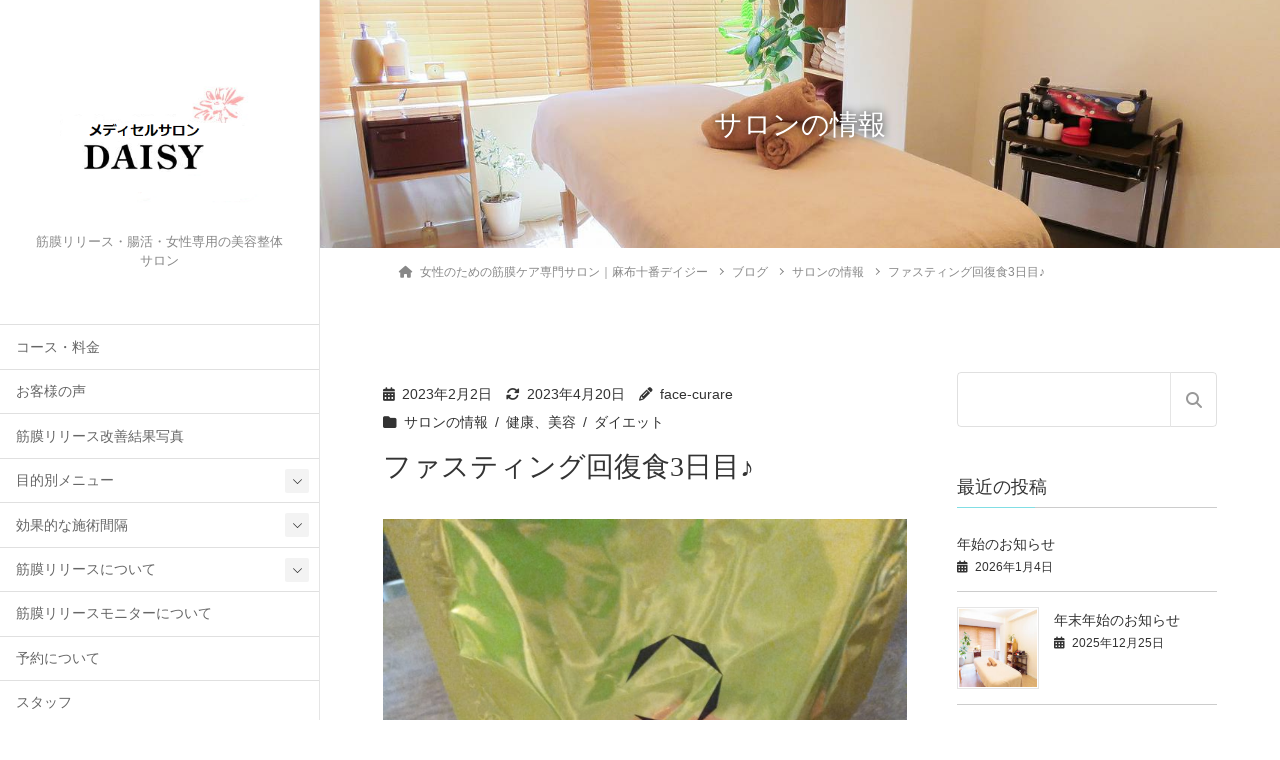

--- FILE ---
content_type: text/html; charset=UTF-8
request_url: https://daisy-azabu.com/%E3%82%B5%E3%83%AD%E3%83%B3%E3%81%AE%E6%83%85%E5%A0%B1/%E3%83%95%E3%82%A1%E3%82%B9%E3%83%86%E3%82%A3%E3%83%B3%E3%82%B0%E5%9B%9E%E5%BE%A9%E9%A3%9F3%E6%97%A5%E7%9B%AE%E2%99%AA/
body_size: 28367
content:
<!DOCTYPE html>
<html dir="ltr" lang="ja" prefix="og: https://ogp.me/ns#">
<head>
	<meta charset="utf-8">
	<meta http-equiv="X-UA-Compatible" content="IE=edge">
	<meta name="viewport" content="width=device-width, initial-scale=1">
	
<title>ファスティング回復食3日目♪ | 【女性専用の筋膜リリース整体サロン】麻布十番DAISY</title>

		<!-- All in One SEO 4.7.9.1 - aioseo.com -->
	<meta name="description" content="回復食3日目の朝は安定のシードお湯割り。コーヒー好きなのでオーガニックデカフェを薄めてオーツミルク少しのラテ(" />
	<meta name="robots" content="max-image-preview:large" />
	<meta name="author" content="face-curare"/>
	<link rel="canonical" href="https://daisy-azabu.com/%e3%82%b5%e3%83%ad%e3%83%b3%e3%81%ae%e6%83%85%e5%a0%b1/%e3%83%95%e3%82%a1%e3%82%b9%e3%83%86%e3%82%a3%e3%83%b3%e3%82%b0%e5%9b%9e%e5%be%a9%e9%a3%9f3%e6%97%a5%e7%9b%ae%e2%99%aa/" />
	<meta name="generator" content="All in One SEO (AIOSEO) 4.7.9.1" />
		<meta property="og:locale" content="ja_JP" />
		<meta property="og:site_name" content="【女性専用の筋膜リリース整体サロン】麻布十番DAISY | 筋膜リリース・腸活・女性専用の美容整体サロン" />
		<meta property="og:type" content="article" />
		<meta property="og:title" content="ファスティング回復食3日目♪ | 【女性専用の筋膜リリース整体サロン】麻布十番DAISY" />
		<meta property="og:description" content="回復食3日目の朝は安定のシードお湯割り。コーヒー好きなのでオーガニックデカフェを薄めてオーツミルク少しのラテ(" />
		<meta property="og:url" content="https://daisy-azabu.com/%e3%82%b5%e3%83%ad%e3%83%b3%e3%81%ae%e6%83%85%e5%a0%b1/%e3%83%95%e3%82%a1%e3%82%b9%e3%83%86%e3%82%a3%e3%83%b3%e3%82%b0%e5%9b%9e%e5%be%a9%e9%a3%9f3%e6%97%a5%e7%9b%ae%e2%99%aa/" />
		<meta property="article:published_time" content="2023-02-02T01:00:20+00:00" />
		<meta property="article:modified_time" content="2023-04-20T00:04:42+00:00" />
		<meta name="twitter:card" content="summary" />
		<meta name="twitter:title" content="ファスティング回復食3日目♪ | 【女性専用の筋膜リリース整体サロン】麻布十番DAISY" />
		<meta name="twitter:description" content="回復食3日目の朝は安定のシードお湯割り。コーヒー好きなのでオーガニックデカフェを薄めてオーツミルク少しのラテ(" />
		<script type="application/ld+json" class="aioseo-schema">
			{"@context":"https:\/\/schema.org","@graph":[{"@type":"Article","@id":"https:\/\/daisy-azabu.com\/%e3%82%b5%e3%83%ad%e3%83%b3%e3%81%ae%e6%83%85%e5%a0%b1\/%e3%83%95%e3%82%a1%e3%82%b9%e3%83%86%e3%82%a3%e3%83%b3%e3%82%b0%e5%9b%9e%e5%be%a9%e9%a3%9f3%e6%97%a5%e7%9b%ae%e2%99%aa\/#article","name":"\u30d5\u30a1\u30b9\u30c6\u30a3\u30f3\u30b0\u56de\u5fa9\u98df3\u65e5\u76ee\u266a | \u3010\u5973\u6027\u5c02\u7528\u306e\u7b4b\u819c\u30ea\u30ea\u30fc\u30b9\u6574\u4f53\u30b5\u30ed\u30f3\u3011\u9ebb\u5e03\u5341\u756aDAISY","headline":"\u30d5\u30a1\u30b9\u30c6\u30a3\u30f3\u30b0\u56de\u5fa9\u98df3\u65e5\u76ee\u266a","author":{"@id":"https:\/\/daisy-azabu.com\/author\/face-curare\/#author"},"publisher":{"@id":"https:\/\/daisy-azabu.com\/#organization"},"image":{"@type":"ImageObject","url":"https:\/\/daisy-azabu.com\/wp-content\/uploads\/2023\/03\/img_20230124_204231_688-185562881993898738-scaled.jpg","width":1924,"height":2560},"datePublished":"2023-02-02T10:00:20+09:00","dateModified":"2023-04-20T09:04:42+09:00","inLanguage":"ja","mainEntityOfPage":{"@id":"https:\/\/daisy-azabu.com\/%e3%82%b5%e3%83%ad%e3%83%b3%e3%81%ae%e6%83%85%e5%a0%b1\/%e3%83%95%e3%82%a1%e3%82%b9%e3%83%86%e3%82%a3%e3%83%b3%e3%82%b0%e5%9b%9e%e5%be%a9%e9%a3%9f3%e6%97%a5%e7%9b%ae%e2%99%aa\/#webpage"},"isPartOf":{"@id":"https:\/\/daisy-azabu.com\/%e3%82%b5%e3%83%ad%e3%83%b3%e3%81%ae%e6%83%85%e5%a0%b1\/%e3%83%95%e3%82%a1%e3%82%b9%e3%83%86%e3%82%a3%e3%83%b3%e3%82%b0%e5%9b%9e%e5%be%a9%e9%a3%9f3%e6%97%a5%e7%9b%ae%e2%99%aa\/#webpage"},"articleSection":"\u30b5\u30ed\u30f3\u306e\u60c5\u5831, \u5065\u5eb7\u3001\u7f8e\u5bb9, \u30c0\u30a4\u30a8\u30c3\u30c8"},{"@type":"BreadcrumbList","@id":"https:\/\/daisy-azabu.com\/%e3%82%b5%e3%83%ad%e3%83%b3%e3%81%ae%e6%83%85%e5%a0%b1\/%e3%83%95%e3%82%a1%e3%82%b9%e3%83%86%e3%82%a3%e3%83%b3%e3%82%b0%e5%9b%9e%e5%be%a9%e9%a3%9f3%e6%97%a5%e7%9b%ae%e2%99%aa\/#breadcrumblist","itemListElement":[{"@type":"ListItem","@id":"https:\/\/daisy-azabu.com\/#listItem","position":1,"name":"\u5bb6","item":"https:\/\/daisy-azabu.com\/","nextItem":{"@type":"ListItem","@id":"https:\/\/daisy-azabu.com\/category\/%e3%82%b5%e3%83%ad%e3%83%b3%e3%81%ae%e6%83%85%e5%a0%b1\/#listItem","name":"\u30b5\u30ed\u30f3\u306e\u60c5\u5831"}},{"@type":"ListItem","@id":"https:\/\/daisy-azabu.com\/category\/%e3%82%b5%e3%83%ad%e3%83%b3%e3%81%ae%e6%83%85%e5%a0%b1\/#listItem","position":2,"name":"\u30b5\u30ed\u30f3\u306e\u60c5\u5831","item":"https:\/\/daisy-azabu.com\/category\/%e3%82%b5%e3%83%ad%e3%83%b3%e3%81%ae%e6%83%85%e5%a0%b1\/","nextItem":{"@type":"ListItem","@id":"https:\/\/daisy-azabu.com\/%e3%82%b5%e3%83%ad%e3%83%b3%e3%81%ae%e6%83%85%e5%a0%b1\/%e3%83%95%e3%82%a1%e3%82%b9%e3%83%86%e3%82%a3%e3%83%b3%e3%82%b0%e5%9b%9e%e5%be%a9%e9%a3%9f3%e6%97%a5%e7%9b%ae%e2%99%aa\/#listItem","name":"\u30d5\u30a1\u30b9\u30c6\u30a3\u30f3\u30b0\u56de\u5fa9\u98df3\u65e5\u76ee\u266a"},"previousItem":{"@type":"ListItem","@id":"https:\/\/daisy-azabu.com\/#listItem","name":"\u5bb6"}},{"@type":"ListItem","@id":"https:\/\/daisy-azabu.com\/%e3%82%b5%e3%83%ad%e3%83%b3%e3%81%ae%e6%83%85%e5%a0%b1\/%e3%83%95%e3%82%a1%e3%82%b9%e3%83%86%e3%82%a3%e3%83%b3%e3%82%b0%e5%9b%9e%e5%be%a9%e9%a3%9f3%e6%97%a5%e7%9b%ae%e2%99%aa\/#listItem","position":3,"name":"\u30d5\u30a1\u30b9\u30c6\u30a3\u30f3\u30b0\u56de\u5fa9\u98df3\u65e5\u76ee\u266a","previousItem":{"@type":"ListItem","@id":"https:\/\/daisy-azabu.com\/category\/%e3%82%b5%e3%83%ad%e3%83%b3%e3%81%ae%e6%83%85%e5%a0%b1\/#listItem","name":"\u30b5\u30ed\u30f3\u306e\u60c5\u5831"}}]},{"@type":"Organization","@id":"https:\/\/daisy-azabu.com\/#organization","name":"\u75db\u304f\u306a\u3044\u7b4b\u819c\u30ea\u30ea\u30fc\u30b9,\u9ebb\u5e03\u5341\u756a\u30af\u30e9\u30fc\u30ec","description":"\u7b4b\u819c\u30ea\u30ea\u30fc\u30b9\u30fb\u8178\u6d3b\u30fb\u5973\u6027\u5c02\u7528\u306e\u7f8e\u5bb9\u6574\u4f53\u30b5\u30ed\u30f3","url":"https:\/\/daisy-azabu.com\/"},{"@type":"Person","@id":"https:\/\/daisy-azabu.com\/author\/face-curare\/#author","url":"https:\/\/daisy-azabu.com\/author\/face-curare\/","name":"face-curare","image":{"@type":"ImageObject","@id":"https:\/\/daisy-azabu.com\/%e3%82%b5%e3%83%ad%e3%83%b3%e3%81%ae%e6%83%85%e5%a0%b1\/%e3%83%95%e3%82%a1%e3%82%b9%e3%83%86%e3%82%a3%e3%83%b3%e3%82%b0%e5%9b%9e%e5%be%a9%e9%a3%9f3%e6%97%a5%e7%9b%ae%e2%99%aa\/#authorImage","url":"https:\/\/secure.gravatar.com\/avatar\/fc9b50e887318792536606da5fcaf7c49991507b4dd8c4a114e7b2411cd0c14f?s=96&d=mm&r=g","width":96,"height":96,"caption":"face-curare"}},{"@type":"WebPage","@id":"https:\/\/daisy-azabu.com\/%e3%82%b5%e3%83%ad%e3%83%b3%e3%81%ae%e6%83%85%e5%a0%b1\/%e3%83%95%e3%82%a1%e3%82%b9%e3%83%86%e3%82%a3%e3%83%b3%e3%82%b0%e5%9b%9e%e5%be%a9%e9%a3%9f3%e6%97%a5%e7%9b%ae%e2%99%aa\/#webpage","url":"https:\/\/daisy-azabu.com\/%e3%82%b5%e3%83%ad%e3%83%b3%e3%81%ae%e6%83%85%e5%a0%b1\/%e3%83%95%e3%82%a1%e3%82%b9%e3%83%86%e3%82%a3%e3%83%b3%e3%82%b0%e5%9b%9e%e5%be%a9%e9%a3%9f3%e6%97%a5%e7%9b%ae%e2%99%aa\/","name":"\u30d5\u30a1\u30b9\u30c6\u30a3\u30f3\u30b0\u56de\u5fa9\u98df3\u65e5\u76ee\u266a | \u3010\u5973\u6027\u5c02\u7528\u306e\u7b4b\u819c\u30ea\u30ea\u30fc\u30b9\u6574\u4f53\u30b5\u30ed\u30f3\u3011\u9ebb\u5e03\u5341\u756aDAISY","description":"\u56de\u5fa9\u98df3\u65e5\u76ee\u306e\u671d\u306f\u5b89\u5b9a\u306e\u30b7\u30fc\u30c9\u304a\u6e6f\u5272\u308a\u3002\u30b3\u30fc\u30d2\u30fc\u597d\u304d\u306a\u306e\u3067\u30aa\u30fc\u30ac\u30cb\u30c3\u30af\u30c7\u30ab\u30d5\u30a7\u3092\u8584\u3081\u3066\u30aa\u30fc\u30c4\u30df\u30eb\u30af\u5c11\u3057\u306e\u30e9\u30c6(","inLanguage":"ja","isPartOf":{"@id":"https:\/\/daisy-azabu.com\/#website"},"breadcrumb":{"@id":"https:\/\/daisy-azabu.com\/%e3%82%b5%e3%83%ad%e3%83%b3%e3%81%ae%e6%83%85%e5%a0%b1\/%e3%83%95%e3%82%a1%e3%82%b9%e3%83%86%e3%82%a3%e3%83%b3%e3%82%b0%e5%9b%9e%e5%be%a9%e9%a3%9f3%e6%97%a5%e7%9b%ae%e2%99%aa\/#breadcrumblist"},"author":{"@id":"https:\/\/daisy-azabu.com\/author\/face-curare\/#author"},"creator":{"@id":"https:\/\/daisy-azabu.com\/author\/face-curare\/#author"},"image":{"@type":"ImageObject","url":"https:\/\/daisy-azabu.com\/wp-content\/uploads\/2023\/03\/img_20230124_204231_688-185562881993898738-scaled.jpg","@id":"https:\/\/daisy-azabu.com\/%e3%82%b5%e3%83%ad%e3%83%b3%e3%81%ae%e6%83%85%e5%a0%b1\/%e3%83%95%e3%82%a1%e3%82%b9%e3%83%86%e3%82%a3%e3%83%b3%e3%82%b0%e5%9b%9e%e5%be%a9%e9%a3%9f3%e6%97%a5%e7%9b%ae%e2%99%aa\/#mainImage","width":1924,"height":2560},"primaryImageOfPage":{"@id":"https:\/\/daisy-azabu.com\/%e3%82%b5%e3%83%ad%e3%83%b3%e3%81%ae%e6%83%85%e5%a0%b1\/%e3%83%95%e3%82%a1%e3%82%b9%e3%83%86%e3%82%a3%e3%83%b3%e3%82%b0%e5%9b%9e%e5%be%a9%e9%a3%9f3%e6%97%a5%e7%9b%ae%e2%99%aa\/#mainImage"},"datePublished":"2023-02-02T10:00:20+09:00","dateModified":"2023-04-20T09:04:42+09:00"},{"@type":"WebSite","@id":"https:\/\/daisy-azabu.com\/#website","url":"https:\/\/daisy-azabu.com\/","name":"\u3010\u8178\u6d3b\u3068\u7b4b\u819c\u7f8e\u7642\u6574\u4f53\u3011\u9ebb\u5e03\u5341\u756aDAISY","description":"\u7b4b\u819c\u30ea\u30ea\u30fc\u30b9\u30fb\u8178\u6d3b\u30fb\u5973\u6027\u5c02\u7528\u306e\u7f8e\u5bb9\u6574\u4f53\u30b5\u30ed\u30f3","inLanguage":"ja","publisher":{"@id":"https:\/\/daisy-azabu.com\/#organization"}}]}
		</script>
		<!-- All in One SEO -->

<link rel='dns-prefetch' href='//use.fontawesome.com' />
<link rel='dns-prefetch' href='//www.googletagmanager.com' />
<link rel="alternate" type="application/rss+xml" title="【女性専用の筋膜リリース整体サロン】麻布十番DAISY &raquo; フィード" href="https://daisy-azabu.com/feed/" />
<link rel="alternate" type="application/rss+xml" title="【女性専用の筋膜リリース整体サロン】麻布十番DAISY &raquo; コメントフィード" href="https://daisy-azabu.com/comments/feed/" />
<link rel="alternate" type="application/rss+xml" title="【女性専用の筋膜リリース整体サロン】麻布十番DAISY &raquo; ファスティング回復食3日目♪ のコメントのフィード" href="https://daisy-azabu.com/%e3%82%b5%e3%83%ad%e3%83%b3%e3%81%ae%e6%83%85%e5%a0%b1/%e3%83%95%e3%82%a1%e3%82%b9%e3%83%86%e3%82%a3%e3%83%b3%e3%82%b0%e5%9b%9e%e5%be%a9%e9%a3%9f3%e6%97%a5%e7%9b%ae%e2%99%aa/feed/" />
<link rel="alternate" title="oEmbed (JSON)" type="application/json+oembed" href="https://daisy-azabu.com/wp-json/oembed/1.0/embed?url=https%3A%2F%2Fdaisy-azabu.com%2F%25e3%2582%25b5%25e3%2583%25ad%25e3%2583%25b3%25e3%2581%25ae%25e6%2583%2585%25e5%25a0%25b1%2F%25e3%2583%2595%25e3%2582%25a1%25e3%2582%25b9%25e3%2583%2586%25e3%2582%25a3%25e3%2583%25b3%25e3%2582%25b0%25e5%259b%259e%25e5%25be%25a9%25e9%25a3%259f3%25e6%2597%25a5%25e7%259b%25ae%25e2%2599%25aa%2F" />
<link rel="alternate" title="oEmbed (XML)" type="text/xml+oembed" href="https://daisy-azabu.com/wp-json/oembed/1.0/embed?url=https%3A%2F%2Fdaisy-azabu.com%2F%25e3%2582%25b5%25e3%2583%25ad%25e3%2583%25b3%25e3%2581%25ae%25e6%2583%2585%25e5%25a0%25b1%2F%25e3%2583%2595%25e3%2582%25a1%25e3%2582%25b9%25e3%2583%2586%25e3%2582%25a3%25e3%2583%25b3%25e3%2582%25b0%25e5%259b%259e%25e5%25be%25a9%25e9%25a3%259f3%25e6%2597%25a5%25e7%259b%25ae%25e2%2599%25aa%2F&#038;format=xml" />
<meta name="description" content="#有機無添加プロテイン#ファスティング#ヴィーガン#プラントベース#ビターナル#麻布十番#デイジー回復食3日目の朝は安定のシードお湯割り。コーヒー好きなのでオーガニックデカフェを薄めてオーツミルク少しのラテ(無糖)にして飲みました♪久しぶりのコーヒーが嬉しかった～(*^^*)私はファスティングを定期的に実践しています。続けることで本質的に体質を改善します。今回のファスティングは今までとは少し異なった内容でやってみましたが、体感としてはまずまずでした。(自身で実験して" />		<!-- This site uses the Google Analytics by ExactMetrics plugin v7.14.2 - Using Analytics tracking - https://www.exactmetrics.com/ -->
							<script src="//www.googletagmanager.com/gtag/js?id=UA-156173414-1"  data-cfasync="false" data-wpfc-render="false" type="text/javascript" async></script>
			<script data-cfasync="false" data-wpfc-render="false" type="text/javascript">
				var em_version = '7.14.2';
				var em_track_user = true;
				var em_no_track_reason = '';
				
								var disableStrs = [
															'ga-disable-UA-156173414-1',
									];

				/* Function to detect opted out users */
				function __gtagTrackerIsOptedOut() {
					for (var index = 0; index < disableStrs.length; index++) {
						if (document.cookie.indexOf(disableStrs[index] + '=true') > -1) {
							return true;
						}
					}

					return false;
				}

				/* Disable tracking if the opt-out cookie exists. */
				if (__gtagTrackerIsOptedOut()) {
					for (var index = 0; index < disableStrs.length; index++) {
						window[disableStrs[index]] = true;
					}
				}

				/* Opt-out function */
				function __gtagTrackerOptout() {
					for (var index = 0; index < disableStrs.length; index++) {
						document.cookie = disableStrs[index] + '=true; expires=Thu, 31 Dec 2099 23:59:59 UTC; path=/';
						window[disableStrs[index]] = true;
					}
				}

				if ('undefined' === typeof gaOptout) {
					function gaOptout() {
						__gtagTrackerOptout();
					}
				}
								window.dataLayer = window.dataLayer || [];

				window.ExactMetricsDualTracker = {
					helpers: {},
					trackers: {},
				};
				if (em_track_user) {
					function __gtagDataLayer() {
						dataLayer.push(arguments);
					}

					function __gtagTracker(type, name, parameters) {
						if (!parameters) {
							parameters = {};
						}

						if (parameters.send_to) {
							__gtagDataLayer.apply(null, arguments);
							return;
						}

						if (type === 'event') {
							
														parameters.send_to = exactmetrics_frontend.ua;
							__gtagDataLayer(type, name, parameters);
													} else {
							__gtagDataLayer.apply(null, arguments);
						}
					}

					__gtagTracker('js', new Date());
					__gtagTracker('set', {
						'developer_id.dNDMyYj': true,
											});
															__gtagTracker('config', 'UA-156173414-1', {"forceSSL":"true"} );
										window.gtag = __gtagTracker;										(function () {
						/* https://developers.google.com/analytics/devguides/collection/analyticsjs/ */
						/* ga and __gaTracker compatibility shim. */
						var noopfn = function () {
							return null;
						};
						var newtracker = function () {
							return new Tracker();
						};
						var Tracker = function () {
							return null;
						};
						var p = Tracker.prototype;
						p.get = noopfn;
						p.set = noopfn;
						p.send = function () {
							var args = Array.prototype.slice.call(arguments);
							args.unshift('send');
							__gaTracker.apply(null, args);
						};
						var __gaTracker = function () {
							var len = arguments.length;
							if (len === 0) {
								return;
							}
							var f = arguments[len - 1];
							if (typeof f !== 'object' || f === null || typeof f.hitCallback !== 'function') {
								if ('send' === arguments[0]) {
									var hitConverted, hitObject = false, action;
									if ('event' === arguments[1]) {
										if ('undefined' !== typeof arguments[3]) {
											hitObject = {
												'eventAction': arguments[3],
												'eventCategory': arguments[2],
												'eventLabel': arguments[4],
												'value': arguments[5] ? arguments[5] : 1,
											}
										}
									}
									if ('pageview' === arguments[1]) {
										if ('undefined' !== typeof arguments[2]) {
											hitObject = {
												'eventAction': 'page_view',
												'page_path': arguments[2],
											}
										}
									}
									if (typeof arguments[2] === 'object') {
										hitObject = arguments[2];
									}
									if (typeof arguments[5] === 'object') {
										Object.assign(hitObject, arguments[5]);
									}
									if ('undefined' !== typeof arguments[1].hitType) {
										hitObject = arguments[1];
										if ('pageview' === hitObject.hitType) {
											hitObject.eventAction = 'page_view';
										}
									}
									if (hitObject) {
										action = 'timing' === arguments[1].hitType ? 'timing_complete' : hitObject.eventAction;
										hitConverted = mapArgs(hitObject);
										__gtagTracker('event', action, hitConverted);
									}
								}
								return;
							}

							function mapArgs(args) {
								var arg, hit = {};
								var gaMap = {
									'eventCategory': 'event_category',
									'eventAction': 'event_action',
									'eventLabel': 'event_label',
									'eventValue': 'event_value',
									'nonInteraction': 'non_interaction',
									'timingCategory': 'event_category',
									'timingVar': 'name',
									'timingValue': 'value',
									'timingLabel': 'event_label',
									'page': 'page_path',
									'location': 'page_location',
									'title': 'page_title',
								};
								for (arg in args) {
																		if (!(!args.hasOwnProperty(arg) || !gaMap.hasOwnProperty(arg))) {
										hit[gaMap[arg]] = args[arg];
									} else {
										hit[arg] = args[arg];
									}
								}
								return hit;
							}

							try {
								f.hitCallback();
							} catch (ex) {
							}
						};
						__gaTracker.create = newtracker;
						__gaTracker.getByName = newtracker;
						__gaTracker.getAll = function () {
							return [];
						};
						__gaTracker.remove = noopfn;
						__gaTracker.loaded = true;
						window['__gaTracker'] = __gaTracker;
					})();
									} else {
										console.log("");
					(function () {
						function __gtagTracker() {
							return null;
						}

						window['__gtagTracker'] = __gtagTracker;
						window['gtag'] = __gtagTracker;
					})();
									}
			</script>
				<!-- / Google Analytics by ExactMetrics -->
		<!-- WP_Dependencies for styles
wp-img-auto-sizes-contain [] &#039;&#039; &#039;&#039; &#039;all&#039; (img:is([sizes=auto i],[sizes^=&quot;auto,&quot; i]){contain-intrinsic-size:3000px 1500px})
sbi_styles [] &#039;https://daisy-azabu.com/wp-content/plugins/instagram-feed/css/sbi-styles.min.css&#039; &#039;6.7.1&#039; &#039;all&#039; ()
vkExUnit_common_style [] &#039;https://daisy-azabu.com/wp-content/plugins/vk-all-in-one-expansion-unit/assets/css/vkExUnit_style.css&#039; &#039;9.103.1.1&#039; &#039;all&#039; (:root {--ver_page_top_button_url:url(https://daisy-azabu.com/wp-content/plugins/vk-all-in-one-expansion-unit/assets/images/to-top-btn-icon.svg);}@font-face {font-weight: normal;font-style: normal;font-family: &quot;vk_sns&quot;;src: url(&quot;https://daisy-azabu.com/wp-content/plugins/vk-all-in-one-expansion-unit/inc/sns/icons/fonts/vk_sns.eot?-bq20cj&quot;);src: url(&quot;https://daisy-azabu.com/wp-content/plugins/vk-all-in-one-expansion-unit/inc/sns/icons/fonts/vk_sns.eot?#iefix-bq20cj&quot;) format(&quot;embedded-opentype&quot;),url(&quot;https://daisy-azabu.com/wp-content/plugins/vk-all-in-one-expansion-unit/inc/sns/icons/fonts/vk_sns.woff?-bq20cj&quot;) format(&quot;woff&quot;),url(&quot;https://daisy-azabu.com/wp-content/plugins/vk-all-in-one-expansion-unit/inc/sns/icons/fonts/vk_sns.ttf?-bq20cj&quot;) format(&quot;truetype&quot;),url(&quot;https://daisy-azabu.com/wp-content/plugins/vk-all-in-one-expansion-unit/inc/sns/icons/fonts/vk_sns.svg?-bq20cj#vk_sns&quot;) format(&quot;svg&quot;);} .veu_promotion-alert__content--text {border: 1px solid rgba(0,0,0,0.125);padding: 0.5em 1em;border-radius: var(--vk-size-radius);margin-bottom: var(--vk-margin-block-bottom);font-size: 0.875rem;}/* Alert Content部分に段落タグを入れた場合に最後の段落の余白を0にする */.veu_promotion-alert__content--text p:last-of-type{margin-bottom:0;margin-top: 0;})
katawara-design-style [wp-block-library] &#039;https://daisy-azabu.com/wp-content/themes/katawara/assets/css/style.min.css&#039; &#039;1.26.10&#039; &#039;all&#039; (/* katawara common custom */:root {--vk-color-key: #81dee4 ;--vk-color-key-dark: #67b2b6 ;--vk-color-key-vivid: #8ef4fb ;--vk-color-primary: #81dee4 ;--wp--preset--color--vk-color-primary: var(--vk-color-key);}input[type=&quot;submit&quot;]{ border-color: #67b2b6 ; background-color: #81dee4 ; }.comment .reply a,.btn-default{ color: #81dee4 ; border-color: #81dee4 ;}.slide .slide-text-set .btn-ghost:hover,.btn-default:focus,.btn-default:hover { border-color: #81dee4 ; background-color: #81dee4 ;}.wp-block-search__button:hover,.p-footer-menu li a:hover,.wp-block-rss__item-title a:hover,.wp-block-rss__item-title a:active,.wp-block-rss__item-title a:focus,.l-container .veu_card .childPage_list_body:hover,.l-container .veu_card .childPage_list_title:hover,.l-container .veu_sitemap ul&gt;li&gt;a:hover,.l-container .veu_pageList_ancestor .pageList a:hover,.veu_pageList_ancestor .current_page_item&gt;a,.veu_pageList_ancestor .pageList a:hover,.searchform .searchico:hover,.p-global-menu&gt;li a:hover,.veu_sitemap ul&gt;li&gt;a:hover{ color:#81dee4 ; }.page-link .current,ul.page-numbers li span.page-numbers.current { background-color:#81dee4 ; }.p-widget .tagcloud a:hover, .p-widget .tagcloud a:hover:before,.btn-outline-primary { color: #81dee4 ; border-color:#81dee4 ; }.btn-outline-primary:hover{ border-color:#81dee4 ;}blockquote { border-color: #81dee4 ; }.widget_archive ul li&gt;a:hover,.widget_categories ul li&gt;a:hover,.widget_link_list ul li&gt;a:hover,.widget_nav_menu ul li&gt;a:hover,.widget_postlist ul li&gt;a:hover,.widget_recent_entries ul li&gt;a:hover,.widget_archive ul li&gt;a:hover:before,.widget_categories ul li&gt;a:hover:before,.widget_link_list ul li&gt;a:hover:before,.widget_nav_menu ul li&gt;a:hover:before,.widget_postlist ul li&gt;a:hover:before,.widget_recent_entries ul li&gt;a:hover:before{ color: #81dee4 ; }.comment .reply a:hover,.btn-default:focus,.btn-default:hover { border-color:#81dee4;background-color: #81dee4; }.p-comments-area .nav-links a,.btn-primary { background-color:#81dee4;border-color:#67b2b6; }.p-comments-area .nav-links a:hover,.btn-primary:focus,.btn-primary:hover,.btn-primary:active { background-color:#67b2b6;border-color:#81dee4; }.btn.btn-outline-primary:active,.btn.btn-outline-primary:focus,.btn.btn-outline-primary:hover { background-color: #67b2b6 ; }@media screen and (max-width: 1199.98px) and (min-width: 992px){.p-global-menu&gt;li:before,.p-global-menu&gt;li.current-menu-item:before {border-bottom-color:#67b2b6 ;}}.p-entry_footer .p-entry_meta_data-list dt { background-color:#81dee4; }.bbp-submit-wrapper .button.submit,.woocommerce a.button.alt:hover,.woocommerce-product-search button:hover,.woocommerce button.button.alt { background-color:#67b2b6 ; }.bbp-submit-wrapper .button.submit:hover,.woocommerce a.button.alt,.woocommerce-product-search button,.woocommerce button.button.alt:hover { background-color:#81dee4 ; }.woocommerce ul.product_list_widget li a:hover img { border-color:#81dee4; }.l-container .veu_pageList_ancestor .current_page_item&gt;a,.veu_color_txt_key { color:#67b2b6 ; }.veu_color_bg_key { background-color:#67b2b6 ; }.veu_color_border_key { border-color:#67b2b6 ; } /* vk-mobile-nav */:root {--vk-mobile-nav-menu-btn-bg-src: url(&quot;https://daisy-azabu.com/wp-content/themes/katawara/inc/vk-mobile-nav/package/images/vk-menu-btn-black.svg&quot;);--vk-mobile-nav-menu-btn-close-bg-src: url(&quot;https://daisy-azabu.com/wp-content/themes/katawara/inc/vk-mobile-nav/package/images/vk-menu-close-black.svg&quot;);--vk-menu-acc-icon-open-black-bg-src: url(&quot;https://daisy-azabu.com/wp-content/themes/katawara/inc/vk-mobile-nav/package/images/vk-menu-acc-icon-open-black.svg&quot;);--vk-menu-acc-icon-open-white-bg-src: url(&quot;https://daisy-azabu.com/wp-content/themes/katawara/inc/vk-mobile-nav/package/images/vk-menu-acc-icon-open-white.svg&quot;);--vk-menu-acc-icon-close-black-bg-src: url(&quot;https://daisy-azabu.com/wp-content/themes/katawara/inc/vk-mobile-nav/package/images/vk-menu-close-black.svg&quot;);--vk-menu-acc-icon-close-white-bg-src: url(&quot;https://daisy-azabu.com/wp-content/themes/katawara/inc/vk-mobile-nav/package/images/vk-menu-close-white.svg&quot;);} /* Pro Title Design */ .l-main-section .l-main-section_title { background-color:unset;position: relative;border:none;padding:unset;margin-left: auto;margin-right: auto;border-radius:unset;outline: unset;outline-offset: unset;box-shadow: unset;content:none;overflow: unset;text-align:center;}.l-main-section .l-main-section_title a { color:#333;}.l-main-section .l-main-section_title::before { background-color:unset;position: relative;border:none;padding:unset;margin-left: auto;margin-right: auto;border-radius:unset;outline: unset;outline-offset: unset;box-shadow: unset;content:none;overflow: unset;}.l-main-section .l-main-section_title::after { background-color:unset;position: relative;border:none;padding:unset;margin-left: auto;margin-right: auto;border-radius:unset;outline: unset;outline-offset: unset;box-shadow: unset;content:none;overflow: unset;}.l-side-section .p-widget-side_title { background-color:unset;position: relative;border:none;padding:unset;margin-left: auto;margin-right: auto;border-radius:unset;outline: unset;outline-offset: unset;box-shadow: unset;content:none;overflow: unset;color:#333;padding: 0.6em 0 0.5em;margin-bottom:1.2em;border-bottom: 1px solid #ccc;background-color:transparent;text-align:left;}.l-side-section .p-widget-side_title a { color:#333;}.l-side-section .p-widget-side_title::before { background-color:unset;position: relative;border:none;padding:unset;margin-left: auto;margin-right: auto;border-radius:unset;outline: unset;outline-offset: unset;box-shadow: unset;content:none;overflow: unset;}.l-side-section .p-widget-side_title::after { background-color:unset;position: relative;border:none;padding:unset;margin-left: auto;margin-right: auto;border-radius:unset;outline: unset;outline-offset: unset;box-shadow: unset;content:none;overflow: unset;content: &quot;&quot;;line-height: 0;display: block;overflow: hidden;position: absolute;left:0;bottom: -1px;width: 30%;border-bottom: 1px solid #81dee4;margin-left: 0;height:inherit;}h2 { background-color:unset;position: relative;border:none;padding:unset;margin-left: auto;margin-right: auto;border-radius:unset;outline: unset;outline-offset: unset;box-shadow: unset;content:none;overflow: unset;background-color:#81dee4;padding: 0.6em 0.7em 0.5em;margin-bottom:1.2em;color:#fff;border-radius:4px;}h2 a { color:#fff;}h2::before { background-color:unset;position: relative;border:none;padding:unset;margin-left: auto;margin-right: auto;border-radius:unset;outline: unset;outline-offset: unset;box-shadow: unset;content:none;overflow: unset;}h2::after { background-color:unset;position: relative;border:none;padding:unset;margin-left: auto;margin-right: auto;border-radius:unset;outline: unset;outline-offset: unset;box-shadow: unset;content:none;overflow: unset;}h3 { background-color:unset;position: relative;border:none;padding:unset;margin-left: auto;margin-right: auto;border-radius:unset;outline: unset;outline-offset: unset;box-shadow: unset;content:none;overflow: unset;color:#333;padding: 0.6em 0 0.5em;margin-bottom:1.2em;border-bottom: solid 1px #333;}h3 a { color:#333;}h3::before { background-color:unset;position: relative;border:none;padding:unset;margin-left: auto;margin-right: auto;border-radius:unset;outline: unset;outline-offset: unset;box-shadow: unset;content:none;overflow: unset;}h3::after { background-color:unset;position: relative;border:none;padding:unset;margin-left: auto;margin-right: auto;border-radius:unset;outline: unset;outline-offset: unset;box-shadow: unset;content:none;overflow: unset;}h4 { background-color:unset;position: relative;border:none;padding:unset;margin-left: auto;margin-right: auto;border-radius:unset;outline: unset;outline-offset: unset;box-shadow: unset;content:none;overflow: unset;color:#333;border:none;padding: 0.6em 0.7em 0.5em;margin-bottom:1.2em;border-left:solid 2px #81dee4;background-color:transparent;text-align:left;}h4 a { color:#333;}h4::before { background-color:unset;position: relative;border:none;padding:unset;margin-left: auto;margin-right: auto;border-radius:unset;outline: unset;outline-offset: unset;box-shadow: unset;content:none;overflow: unset;}h4::after { background-color:unset;position: relative;border:none;padding:unset;margin-left: auto;margin-right: auto;border-radius:unset;outline: unset;outline-offset: unset;box-shadow: unset;content:none;overflow: unset;} .vk-campaign-text{background:#eab010;color:#fff;}.vk-campaign-text_btn,.vk-campaign-text_btn:link,.vk-campaign-text_btn:visited,.vk-campaign-text_btn:focus,.vk-campaign-text_btn:active{background:#fff;color:#4c4c4c;}a.vk-campaign-text_btn:hover{background:#eab010;color:#fff;}.vk-campaign-text_link,.vk-campaign-text_link:link,.vk-campaign-text_link:hover,.vk-campaign-text_link:visited,.vk-campaign-text_link:active,.vk-campaign-text_link:focus{color:#fff;} /* Font switch */h1,h2,h3,h4,h5,h6,dt,.p-page-header_title,.l-side-section .p-widget_title{ font-family:Hiragino Mincho ProN,&quot;游明朝&quot;,serif;font-display: swap;}body{ font-family:&quot;游ゴシック Medium&quot;,&quot;Yu Gothic Medium&quot;,&quot;游ゴシック体&quot;,YuGothic,&quot;ヒラギノ角ゴ ProN W3&quot;, Hiragino Kaku Gothic ProN,sans-serif;font-display: swap;} /* page header */:root{--vk-page-header-url : url(https://daisy-azabu.com/wp-content/uploads/2023/04/99119.jpg);}@media ( max-width:575.98px ){:root{--vk-page-header-url : url(https://daisy-azabu.com/wp-content/uploads/2023/04/99119.jpg);}}.p-page-header{ position:relative;color:#ffffff;text-shadow:0px 0px 10px #000000;text-align:center;background: var(--vk-page-header-url, url(https://daisy-azabu.com/wp-content/uploads/2023/04/99119.jpg) ) no-repeat 50% center;background-size: cover;}.p-page-header .l-container{margin-top:4em;margin-bottom:calc( 4em - 0.1em );})
katawara-customize-preview [katawara-design-style] &#039;https://daisy-azabu.com/wp-content/themes/katawara/assets/css/customize-preview.min.css&#039; &#039;1.26.10&#039; &#039;all&#039; ()
wp-emoji-styles [] &#039;&#039; &#039;&#039; &#039;all&#039; (
	img.wp-smiley, img.emoji {
		display: inline !important;
		border: none !important;
		box-shadow: none !important;
		height: 1em !important;
		width: 1em !important;
		margin: 0 0.07em !important;
		vertical-align: -0.1em !important;
		background: none !important;
		padding: 0 !important;
	})
wp-block-library [] &#039;&#039; &#039;&#039; &#039;&#039; (/home/ajccurare/daisy-azabu.com/public_html//wp-includes/css/dist/block-library/common.min.css replace .min :root{--wp-block-synced-color:#7a00df;--wp-block-synced-color--rgb:122,0,223;--wp-bound-block-color:var(--wp-block-synced-color);--wp-editor-canvas-background:#ddd;--wp-admin-theme-color:#007cba;--wp-admin-theme-color--rgb:0,124,186;--wp-admin-theme-color-darker-10:#006ba1;--wp-admin-theme-color-darker-10--rgb:0,107,160.5;--wp-admin-theme-color-darker-20:#005a87;--wp-admin-theme-color-darker-20--rgb:0,90,135;--wp-admin-border-width-focus:2px}@media (min-resolution:192dpi){:root{--wp-admin-border-width-focus:1.5px}}.wp-element-button{cursor:pointer}:root .has-very-light-gray-background-color{background-color:#eee}:root .has-very-dark-gray-background-color{background-color:#313131}:root .has-very-light-gray-color{color:#eee}:root .has-very-dark-gray-color{color:#313131}:root .has-vivid-green-cyan-to-vivid-cyan-blue-gradient-background{background:linear-gradient(135deg,#00d084,#0693e3)}:root .has-purple-crush-gradient-background{background:linear-gradient(135deg,#34e2e4,#4721fb 50%,#ab1dfe)}:root .has-hazy-dawn-gradient-background{background:linear-gradient(135deg,#faaca8,#dad0ec)}:root .has-subdued-olive-gradient-background{background:linear-gradient(135deg,#fafae1,#67a671)}:root .has-atomic-cream-gradient-background{background:linear-gradient(135deg,#fdd79a,#004a59)}:root .has-nightshade-gradient-background{background:linear-gradient(135deg,#330968,#31cdcf)}:root .has-midnight-gradient-background{background:linear-gradient(135deg,#020381,#2874fc)}:root{--wp--preset--font-size--normal:16px;--wp--preset--font-size--huge:42px}.has-regular-font-size{font-size:1em}.has-larger-font-size{font-size:2.625em}.has-normal-font-size{font-size:var(--wp--preset--font-size--normal)}.has-huge-font-size{font-size:var(--wp--preset--font-size--huge)}.has-text-align-center{text-align:center}.has-text-align-left{text-align:left}.has-text-align-right{text-align:right}.has-fit-text{white-space:nowrap!important}#end-resizable-editor-section{display:none}.aligncenter{clear:both}.items-justified-left{justify-content:flex-start}.items-justified-center{justify-content:center}.items-justified-right{justify-content:flex-end}.items-justified-space-between{justify-content:space-between}.screen-reader-text{border:0;clip-path:inset(50%);height:1px;margin:-1px;overflow:hidden;padding:0;position:absolute;width:1px;word-wrap:normal!important}.screen-reader-text:focus{background-color:#ddd;clip-path:none;color:#444;display:block;font-size:1em;height:auto;left:5px;line-height:normal;padding:15px 23px 14px;text-decoration:none;top:5px;width:auto;z-index:100000}html :where(.has-border-color){border-style:solid}html :where([style*=border-top-color]){border-top-style:solid}html :where([style*=border-right-color]){border-right-style:solid}html :where([style*=border-bottom-color]){border-bottom-style:solid}html :where([style*=border-left-color]){border-left-style:solid}html :where([style*=border-width]){border-style:solid}html :where([style*=border-top-width]){border-top-style:solid}html :where([style*=border-right-width]){border-right-style:solid}html :where([style*=border-bottom-width]){border-bottom-style:solid}html :where([style*=border-left-width]){border-left-style:solid}html :where(img[class*=wp-image-]){height:auto;max-width:100%}:where(figure){margin:0 0 1em}html :where(.is-position-sticky){--wp-admin--admin-bar--position-offset:var(--wp-admin--admin-bar--height,0px)}@media screen and (max-width:600px){html :where(.is-position-sticky){--wp-admin--admin-bar--position-offset:0px}} /* VK Color Palettes */:root{ --wp--preset--color--vk-color-custom-1:#81dee4}/* --vk-color-custom-1 is deprecated. */:root{ --vk-color-custom-1: var(--wp--preset--color--vk-color-custom-1);} /*wp_block_styles_on_demand_placeholder:6973e254a672b*/ /wp-includes/css/dist/block-library/common.min.css)
classic-theme-styles [] &#039;&#039; &#039;&#039; &#039;&#039; (/home/ajccurare/daisy-azabu.com/public_html/wp-includes/css/classic-themes.min.css /wp-includes/css/classic-themes.min.css /*! This file is auto-generated */
.wp-block-button__link{color:#fff;background-color:#32373c;border-radius:9999px;box-shadow:none;text-decoration:none;padding:calc(.667em + 2px) calc(1.333em + 2px);font-size:1.125em}.wp-block-file__button{background:#32373c;color:#fff;text-decoration:none})
sass-basis-core [] &#039;https://daisy-azabu.com/wp-content/plugins/snow-monkey-editor/dist/css/fallback.css&#039; &#039;1740384539&#039; &#039;all&#039; ()
snow-monkey-editor [] &#039;https://daisy-azabu.com/wp-content/plugins/snow-monkey-editor/dist/css/app.css&#039; &#039;1740384539&#039; &#039;all&#039; ()
snow-monkey-editor@front [] &#039;https://daisy-azabu.com/wp-content/plugins/snow-monkey-editor/dist/css/front.css&#039; &#039;1740384539&#039; &#039;all&#039; ()
contact-form-7 [] &#039;https://daisy-azabu.com/wp-content/plugins/contact-form-7/includes/css/styles.css&#039; &#039;6.0.4&#039; &#039;all&#039; ()
vk-swiper-style [] &#039;https://daisy-azabu.com/wp-content/plugins/vk-blocks-pro/vendor/vektor-inc/vk-swiper/src/assets/css/swiper-bundle.min.css&#039; &#039;11.0.2&#039; &#039;all&#039; ()
snow-monkey-editor@view [] &#039;https://daisy-azabu.com/wp-content/plugins/snow-monkey-editor/dist/css/view.css&#039; &#039;1740384539&#039; &#039;all&#039; ()
katawara-child-style [katawara-design-style] &#039;https://daisy-azabu.com/wp-content/themes/katawara-child/style.css&#039; &#039;0.0.1&#039; &#039;all&#039; ()
veu-cta [] &#039;https://daisy-azabu.com/wp-content/plugins/vk-all-in-one-expansion-unit/inc/call-to-action/package/assets/css/style.css&#039; &#039;9.103.1.1&#039; &#039;all&#039; ()
vk-blocks-build-css [vk-swiper-style] &#039;https://daisy-azabu.com/wp-content/plugins/vk-blocks-pro/build/block-build.css&#039; &#039;1.96.1.0&#039; &#039;all&#039; (:root {--vk_flow-arrow: url(https://daisy-azabu.com/wp-content/plugins/vk-blocks-pro/inc/vk-blocks/images/arrow_bottom.svg);--vk_image-mask-circle: url(https://daisy-azabu.com/wp-content/plugins/vk-blocks-pro/inc/vk-blocks/images/circle.svg);--vk_image-mask-wave01: url(https://daisy-azabu.com/wp-content/plugins/vk-blocks-pro/inc/vk-blocks/images/wave01.svg);--vk_image-mask-wave02: url(https://daisy-azabu.com/wp-content/plugins/vk-blocks-pro/inc/vk-blocks/images/wave02.svg);--vk_image-mask-wave03: url(https://daisy-azabu.com/wp-content/plugins/vk-blocks-pro/inc/vk-blocks/images/wave03.svg);--vk_image-mask-wave04: url(https://daisy-azabu.com/wp-content/plugins/vk-blocks-pro/inc/vk-blocks/images/wave04.svg);} 
	:root {

		--vk-balloon-border-width:1px;

		--vk-balloon-speech-offset:-12px;
	}
	)
vk-font-awesome [] &#039;https://daisy-azabu.com/wp-content/themes/katawara/vendor/vektor-inc/font-awesome-versions/src/versions/6/css/all.min.css&#039; &#039;6.4.2&#039; &#039;all&#039; ()
vk-mobile-fix-nav [] &#039;https://daisy-azabu.com/wp-content/themes/katawara/inc/vk-mobile-fix-nav/package/css/vk-mobile-fix-nav.css&#039; &#039;0.0.0&#039; &#039;all&#039; ()
font-awesome-official [] &#039;https://use.fontawesome.com/releases/v6.4.0/css/all.css&#039; &#039;&#039; &#039;all&#039; ()
kadence-blocks-global-variables [] &#039;&#039; &#039;&#039; &#039;all&#039; (:root {--global-kb-font-size-sm:clamp(0.8rem, 0.73rem + 0.217vw, 0.9rem);--global-kb-font-size-md:clamp(1.1rem, 0.995rem + 0.326vw, 1.25rem);--global-kb-font-size-lg:clamp(1.75rem, 1.576rem + 0.543vw, 2rem);--global-kb-font-size-xl:clamp(2.25rem, 1.728rem + 1.63vw, 3rem);--global-kb-font-size-xxl:clamp(2.5rem, 1.456rem + 3.26vw, 4rem);--global-kb-font-size-xxxl:clamp(2.75rem, 0.489rem + 7.065vw, 6rem);}:root {--global-palette1: #3182CE;--global-palette2: #2B6CB0;--global-palette3: #1A202C;--global-palette4: #2D3748;--global-palette5: #4A5568;--global-palette6: #718096;--global-palette7: #EDF2F7;--global-palette8: #F7FAFC;--global-palette9: #ffffff;})
font-awesome-official-v4shim [] &#039;https://use.fontawesome.com/releases/v6.4.0/css/v4-shims.css&#039; &#039;&#039; &#039;all&#039; ()
-->
<style id='wp-img-auto-sizes-contain-inline-css' type='text/css'>
img:is([sizes=auto i],[sizes^="auto," i]){contain-intrinsic-size:3000px 1500px}
/*# sourceURL=wp-img-auto-sizes-contain-inline-css */
</style>
<link rel='stylesheet' id='sbi_styles-css' href='https://daisy-azabu.com/wp-content/plugins/instagram-feed/css/sbi-styles.min.css?ver=6.7.1' type='text/css' media='all' />
<link rel='stylesheet' id='vkExUnit_common_style-css' href='https://daisy-azabu.com/wp-content/plugins/vk-all-in-one-expansion-unit/assets/css/vkExUnit_style.css?ver=9.103.1.1' type='text/css' media='all' />
<style id='vkExUnit_common_style-inline-css' type='text/css'>
:root {--ver_page_top_button_url:url(https://daisy-azabu.com/wp-content/plugins/vk-all-in-one-expansion-unit/assets/images/to-top-btn-icon.svg);}@font-face {font-weight: normal;font-style: normal;font-family: "vk_sns";src: url("https://daisy-azabu.com/wp-content/plugins/vk-all-in-one-expansion-unit/inc/sns/icons/fonts/vk_sns.eot?-bq20cj");src: url("https://daisy-azabu.com/wp-content/plugins/vk-all-in-one-expansion-unit/inc/sns/icons/fonts/vk_sns.eot?#iefix-bq20cj") format("embedded-opentype"),url("https://daisy-azabu.com/wp-content/plugins/vk-all-in-one-expansion-unit/inc/sns/icons/fonts/vk_sns.woff?-bq20cj") format("woff"),url("https://daisy-azabu.com/wp-content/plugins/vk-all-in-one-expansion-unit/inc/sns/icons/fonts/vk_sns.ttf?-bq20cj") format("truetype"),url("https://daisy-azabu.com/wp-content/plugins/vk-all-in-one-expansion-unit/inc/sns/icons/fonts/vk_sns.svg?-bq20cj#vk_sns") format("svg");}
.veu_promotion-alert__content--text {border: 1px solid rgba(0,0,0,0.125);padding: 0.5em 1em;border-radius: var(--vk-size-radius);margin-bottom: var(--vk-margin-block-bottom);font-size: 0.875rem;}/* Alert Content部分に段落タグを入れた場合に最後の段落の余白を0にする */.veu_promotion-alert__content--text p:last-of-type{margin-bottom:0;margin-top: 0;}
/*# sourceURL=vkExUnit_common_style-inline-css */
</style>
<style id='wp-block-library-inline-css' type='text/css'>
:root{--wp-block-synced-color:#7a00df;--wp-block-synced-color--rgb:122,0,223;--wp-bound-block-color:var(--wp-block-synced-color);--wp-editor-canvas-background:#ddd;--wp-admin-theme-color:#007cba;--wp-admin-theme-color--rgb:0,124,186;--wp-admin-theme-color-darker-10:#006ba1;--wp-admin-theme-color-darker-10--rgb:0,107,160.5;--wp-admin-theme-color-darker-20:#005a87;--wp-admin-theme-color-darker-20--rgb:0,90,135;--wp-admin-border-width-focus:2px}@media (min-resolution:192dpi){:root{--wp-admin-border-width-focus:1.5px}}.wp-element-button{cursor:pointer}:root .has-very-light-gray-background-color{background-color:#eee}:root .has-very-dark-gray-background-color{background-color:#313131}:root .has-very-light-gray-color{color:#eee}:root .has-very-dark-gray-color{color:#313131}:root .has-vivid-green-cyan-to-vivid-cyan-blue-gradient-background{background:linear-gradient(135deg,#00d084,#0693e3)}:root .has-purple-crush-gradient-background{background:linear-gradient(135deg,#34e2e4,#4721fb 50%,#ab1dfe)}:root .has-hazy-dawn-gradient-background{background:linear-gradient(135deg,#faaca8,#dad0ec)}:root .has-subdued-olive-gradient-background{background:linear-gradient(135deg,#fafae1,#67a671)}:root .has-atomic-cream-gradient-background{background:linear-gradient(135deg,#fdd79a,#004a59)}:root .has-nightshade-gradient-background{background:linear-gradient(135deg,#330968,#31cdcf)}:root .has-midnight-gradient-background{background:linear-gradient(135deg,#020381,#2874fc)}:root{--wp--preset--font-size--normal:16px;--wp--preset--font-size--huge:42px}.has-regular-font-size{font-size:1em}.has-larger-font-size{font-size:2.625em}.has-normal-font-size{font-size:var(--wp--preset--font-size--normal)}.has-huge-font-size{font-size:var(--wp--preset--font-size--huge)}.has-text-align-center{text-align:center}.has-text-align-left{text-align:left}.has-text-align-right{text-align:right}.has-fit-text{white-space:nowrap!important}#end-resizable-editor-section{display:none}.aligncenter{clear:both}.items-justified-left{justify-content:flex-start}.items-justified-center{justify-content:center}.items-justified-right{justify-content:flex-end}.items-justified-space-between{justify-content:space-between}.screen-reader-text{border:0;clip-path:inset(50%);height:1px;margin:-1px;overflow:hidden;padding:0;position:absolute;width:1px;word-wrap:normal!important}.screen-reader-text:focus{background-color:#ddd;clip-path:none;color:#444;display:block;font-size:1em;height:auto;left:5px;line-height:normal;padding:15px 23px 14px;text-decoration:none;top:5px;width:auto;z-index:100000}html :where(.has-border-color){border-style:solid}html :where([style*=border-top-color]){border-top-style:solid}html :where([style*=border-right-color]){border-right-style:solid}html :where([style*=border-bottom-color]){border-bottom-style:solid}html :where([style*=border-left-color]){border-left-style:solid}html :where([style*=border-width]){border-style:solid}html :where([style*=border-top-width]){border-top-style:solid}html :where([style*=border-right-width]){border-right-style:solid}html :where([style*=border-bottom-width]){border-bottom-style:solid}html :where([style*=border-left-width]){border-left-style:solid}html :where(img[class*=wp-image-]){height:auto;max-width:100%}:where(figure){margin:0 0 1em}html :where(.is-position-sticky){--wp-admin--admin-bar--position-offset:var(--wp-admin--admin-bar--height,0px)}@media screen and (max-width:600px){html :where(.is-position-sticky){--wp-admin--admin-bar--position-offset:0px}}
/* VK Color Palettes */:root{ --wp--preset--color--vk-color-custom-1:#81dee4}/* --vk-color-custom-1 is deprecated. */:root{ --vk-color-custom-1: var(--wp--preset--color--vk-color-custom-1);}

/*# sourceURL=wp-block-library-inline-css */
</style><style id='wp-block-image-inline-css' type='text/css'>
.wp-block-image>a,.wp-block-image>figure>a{display:inline-block}.wp-block-image img{box-sizing:border-box;height:auto;max-width:100%;vertical-align:bottom}@media not (prefers-reduced-motion){.wp-block-image img.hide{visibility:hidden}.wp-block-image img.show{animation:show-content-image .4s}}.wp-block-image[style*=border-radius] img,.wp-block-image[style*=border-radius]>a{border-radius:inherit}.wp-block-image.has-custom-border img{box-sizing:border-box}.wp-block-image.aligncenter{text-align:center}.wp-block-image.alignfull>a,.wp-block-image.alignwide>a{width:100%}.wp-block-image.alignfull img,.wp-block-image.alignwide img{height:auto;width:100%}.wp-block-image .aligncenter,.wp-block-image .alignleft,.wp-block-image .alignright,.wp-block-image.aligncenter,.wp-block-image.alignleft,.wp-block-image.alignright{display:table}.wp-block-image .aligncenter>figcaption,.wp-block-image .alignleft>figcaption,.wp-block-image .alignright>figcaption,.wp-block-image.aligncenter>figcaption,.wp-block-image.alignleft>figcaption,.wp-block-image.alignright>figcaption{caption-side:bottom;display:table-caption}.wp-block-image .alignleft{float:left;margin:.5em 1em .5em 0}.wp-block-image .alignright{float:right;margin:.5em 0 .5em 1em}.wp-block-image .aligncenter{margin-left:auto;margin-right:auto}.wp-block-image :where(figcaption){margin-bottom:1em;margin-top:.5em}.wp-block-image.is-style-circle-mask img{border-radius:9999px}@supports ((-webkit-mask-image:none) or (mask-image:none)) or (-webkit-mask-image:none){.wp-block-image.is-style-circle-mask img{border-radius:0;-webkit-mask-image:url('data:image/svg+xml;utf8,<svg viewBox="0 0 100 100" xmlns="http://www.w3.org/2000/svg"><circle cx="50" cy="50" r="50"/></svg>');mask-image:url('data:image/svg+xml;utf8,<svg viewBox="0 0 100 100" xmlns="http://www.w3.org/2000/svg"><circle cx="50" cy="50" r="50"/></svg>');mask-mode:alpha;-webkit-mask-position:center;mask-position:center;-webkit-mask-repeat:no-repeat;mask-repeat:no-repeat;-webkit-mask-size:contain;mask-size:contain}}:root :where(.wp-block-image.is-style-rounded img,.wp-block-image .is-style-rounded img){border-radius:9999px}.wp-block-image figure{margin:0}.wp-lightbox-container{display:flex;flex-direction:column;position:relative}.wp-lightbox-container img{cursor:zoom-in}.wp-lightbox-container img:hover+button{opacity:1}.wp-lightbox-container button{align-items:center;backdrop-filter:blur(16px) saturate(180%);background-color:#5a5a5a40;border:none;border-radius:4px;cursor:zoom-in;display:flex;height:20px;justify-content:center;opacity:0;padding:0;position:absolute;right:16px;text-align:center;top:16px;width:20px;z-index:100}@media not (prefers-reduced-motion){.wp-lightbox-container button{transition:opacity .2s ease}}.wp-lightbox-container button:focus-visible{outline:3px auto #5a5a5a40;outline:3px auto -webkit-focus-ring-color;outline-offset:3px}.wp-lightbox-container button:hover{cursor:pointer;opacity:1}.wp-lightbox-container button:focus{opacity:1}.wp-lightbox-container button:focus,.wp-lightbox-container button:hover,.wp-lightbox-container button:not(:hover):not(:active):not(.has-background){background-color:#5a5a5a40;border:none}.wp-lightbox-overlay{box-sizing:border-box;cursor:zoom-out;height:100vh;left:0;overflow:hidden;position:fixed;top:0;visibility:hidden;width:100%;z-index:100000}.wp-lightbox-overlay .close-button{align-items:center;cursor:pointer;display:flex;justify-content:center;min-height:40px;min-width:40px;padding:0;position:absolute;right:calc(env(safe-area-inset-right) + 16px);top:calc(env(safe-area-inset-top) + 16px);z-index:5000000}.wp-lightbox-overlay .close-button:focus,.wp-lightbox-overlay .close-button:hover,.wp-lightbox-overlay .close-button:not(:hover):not(:active):not(.has-background){background:none;border:none}.wp-lightbox-overlay .lightbox-image-container{height:var(--wp--lightbox-container-height);left:50%;overflow:hidden;position:absolute;top:50%;transform:translate(-50%,-50%);transform-origin:top left;width:var(--wp--lightbox-container-width);z-index:9999999999}.wp-lightbox-overlay .wp-block-image{align-items:center;box-sizing:border-box;display:flex;height:100%;justify-content:center;margin:0;position:relative;transform-origin:0 0;width:100%;z-index:3000000}.wp-lightbox-overlay .wp-block-image img{height:var(--wp--lightbox-image-height);min-height:var(--wp--lightbox-image-height);min-width:var(--wp--lightbox-image-width);width:var(--wp--lightbox-image-width)}.wp-lightbox-overlay .wp-block-image figcaption{display:none}.wp-lightbox-overlay button{background:none;border:none}.wp-lightbox-overlay .scrim{background-color:#fff;height:100%;opacity:.9;position:absolute;width:100%;z-index:2000000}.wp-lightbox-overlay.active{visibility:visible}@media not (prefers-reduced-motion){.wp-lightbox-overlay.active{animation:turn-on-visibility .25s both}.wp-lightbox-overlay.active img{animation:turn-on-visibility .35s both}.wp-lightbox-overlay.show-closing-animation:not(.active){animation:turn-off-visibility .35s both}.wp-lightbox-overlay.show-closing-animation:not(.active) img{animation:turn-off-visibility .25s both}.wp-lightbox-overlay.zoom.active{animation:none;opacity:1;visibility:visible}.wp-lightbox-overlay.zoom.active .lightbox-image-container{animation:lightbox-zoom-in .4s}.wp-lightbox-overlay.zoom.active .lightbox-image-container img{animation:none}.wp-lightbox-overlay.zoom.active .scrim{animation:turn-on-visibility .4s forwards}.wp-lightbox-overlay.zoom.show-closing-animation:not(.active){animation:none}.wp-lightbox-overlay.zoom.show-closing-animation:not(.active) .lightbox-image-container{animation:lightbox-zoom-out .4s}.wp-lightbox-overlay.zoom.show-closing-animation:not(.active) .lightbox-image-container img{animation:none}.wp-lightbox-overlay.zoom.show-closing-animation:not(.active) .scrim{animation:turn-off-visibility .4s forwards}}@keyframes show-content-image{0%{visibility:hidden}99%{visibility:hidden}to{visibility:visible}}@keyframes turn-on-visibility{0%{opacity:0}to{opacity:1}}@keyframes turn-off-visibility{0%{opacity:1;visibility:visible}99%{opacity:0;visibility:visible}to{opacity:0;visibility:hidden}}@keyframes lightbox-zoom-in{0%{transform:translate(calc((-100vw + var(--wp--lightbox-scrollbar-width))/2 + var(--wp--lightbox-initial-left-position)),calc(-50vh + var(--wp--lightbox-initial-top-position))) scale(var(--wp--lightbox-scale))}to{transform:translate(-50%,-50%) scale(1)}}@keyframes lightbox-zoom-out{0%{transform:translate(-50%,-50%) scale(1);visibility:visible}99%{visibility:visible}to{transform:translate(calc((-100vw + var(--wp--lightbox-scrollbar-width))/2 + var(--wp--lightbox-initial-left-position)),calc(-50vh + var(--wp--lightbox-initial-top-position))) scale(var(--wp--lightbox-scale));visibility:hidden}}
/*# sourceURL=https://daisy-azabu.com/wp-includes/blocks/image/style.min.css */
</style>
<style id='wp-block-paragraph-inline-css' type='text/css'>
.is-small-text{font-size:.875em}.is-regular-text{font-size:1em}.is-large-text{font-size:2.25em}.is-larger-text{font-size:3em}.has-drop-cap:not(:focus):first-letter{float:left;font-size:8.4em;font-style:normal;font-weight:100;line-height:.68;margin:.05em .1em 0 0;text-transform:uppercase}body.rtl .has-drop-cap:not(:focus):first-letter{float:none;margin-left:.1em}p.has-drop-cap.has-background{overflow:hidden}:root :where(p.has-background){padding:1.25em 2.375em}:where(p.has-text-color:not(.has-link-color)) a{color:inherit}p.has-text-align-left[style*="writing-mode:vertical-lr"],p.has-text-align-right[style*="writing-mode:vertical-rl"]{rotate:180deg}
/*# sourceURL=https://daisy-azabu.com/wp-includes/blocks/paragraph/style.min.css */
</style>
<style id='global-styles-inline-css' type='text/css'>
:root{--wp--preset--aspect-ratio--square: 1;--wp--preset--aspect-ratio--4-3: 4/3;--wp--preset--aspect-ratio--3-4: 3/4;--wp--preset--aspect-ratio--3-2: 3/2;--wp--preset--aspect-ratio--2-3: 2/3;--wp--preset--aspect-ratio--16-9: 16/9;--wp--preset--aspect-ratio--9-16: 9/16;--wp--preset--color--black: #000000;--wp--preset--color--cyan-bluish-gray: #abb8c3;--wp--preset--color--white: #ffffff;--wp--preset--color--pale-pink: #f78da7;--wp--preset--color--vivid-red: #cf2e2e;--wp--preset--color--luminous-vivid-orange: #ff6900;--wp--preset--color--luminous-vivid-amber: #fcb900;--wp--preset--color--light-green-cyan: #7bdcb5;--wp--preset--color--vivid-green-cyan: #00d084;--wp--preset--color--pale-cyan-blue: #8ed1fc;--wp--preset--color--vivid-cyan-blue: #0693e3;--wp--preset--color--vivid-purple: #9b51e0;--wp--preset--color--vk-color-custom-1: #81dee4;--wp--preset--gradient--vivid-cyan-blue-to-vivid-purple: linear-gradient(135deg,rgb(6,147,227) 0%,rgb(155,81,224) 100%);--wp--preset--gradient--light-green-cyan-to-vivid-green-cyan: linear-gradient(135deg,rgb(122,220,180) 0%,rgb(0,208,130) 100%);--wp--preset--gradient--luminous-vivid-amber-to-luminous-vivid-orange: linear-gradient(135deg,rgb(252,185,0) 0%,rgb(255,105,0) 100%);--wp--preset--gradient--luminous-vivid-orange-to-vivid-red: linear-gradient(135deg,rgb(255,105,0) 0%,rgb(207,46,46) 100%);--wp--preset--gradient--very-light-gray-to-cyan-bluish-gray: linear-gradient(135deg,rgb(238,238,238) 0%,rgb(169,184,195) 100%);--wp--preset--gradient--cool-to-warm-spectrum: linear-gradient(135deg,rgb(74,234,220) 0%,rgb(151,120,209) 20%,rgb(207,42,186) 40%,rgb(238,44,130) 60%,rgb(251,105,98) 80%,rgb(254,248,76) 100%);--wp--preset--gradient--blush-light-purple: linear-gradient(135deg,rgb(255,206,236) 0%,rgb(152,150,240) 100%);--wp--preset--gradient--blush-bordeaux: linear-gradient(135deg,rgb(254,205,165) 0%,rgb(254,45,45) 50%,rgb(107,0,62) 100%);--wp--preset--gradient--luminous-dusk: linear-gradient(135deg,rgb(255,203,112) 0%,rgb(199,81,192) 50%,rgb(65,88,208) 100%);--wp--preset--gradient--pale-ocean: linear-gradient(135deg,rgb(255,245,203) 0%,rgb(182,227,212) 50%,rgb(51,167,181) 100%);--wp--preset--gradient--electric-grass: linear-gradient(135deg,rgb(202,248,128) 0%,rgb(113,206,126) 100%);--wp--preset--gradient--midnight: linear-gradient(135deg,rgb(2,3,129) 0%,rgb(40,116,252) 100%);--wp--preset--font-size--small: 13px;--wp--preset--font-size--medium: 20px;--wp--preset--font-size--large: 36px;--wp--preset--font-size--x-large: 42px;--wp--preset--spacing--20: 0.44rem;--wp--preset--spacing--30: 0.67rem;--wp--preset--spacing--40: 1rem;--wp--preset--spacing--50: 1.5rem;--wp--preset--spacing--60: 2.25rem;--wp--preset--spacing--70: 3.38rem;--wp--preset--spacing--80: 5.06rem;--wp--preset--shadow--natural: 6px 6px 9px rgba(0, 0, 0, 0.2);--wp--preset--shadow--deep: 12px 12px 50px rgba(0, 0, 0, 0.4);--wp--preset--shadow--sharp: 6px 6px 0px rgba(0, 0, 0, 0.2);--wp--preset--shadow--outlined: 6px 6px 0px -3px rgb(255, 255, 255), 6px 6px rgb(0, 0, 0);--wp--preset--shadow--crisp: 6px 6px 0px rgb(0, 0, 0);}:where(.is-layout-flex){gap: 0.5em;}:where(.is-layout-grid){gap: 0.5em;}body .is-layout-flex{display: flex;}.is-layout-flex{flex-wrap: wrap;align-items: center;}.is-layout-flex > :is(*, div){margin: 0;}body .is-layout-grid{display: grid;}.is-layout-grid > :is(*, div){margin: 0;}:where(.wp-block-columns.is-layout-flex){gap: 2em;}:where(.wp-block-columns.is-layout-grid){gap: 2em;}:where(.wp-block-post-template.is-layout-flex){gap: 1.25em;}:where(.wp-block-post-template.is-layout-grid){gap: 1.25em;}.has-black-color{color: var(--wp--preset--color--black) !important;}.has-cyan-bluish-gray-color{color: var(--wp--preset--color--cyan-bluish-gray) !important;}.has-white-color{color: var(--wp--preset--color--white) !important;}.has-pale-pink-color{color: var(--wp--preset--color--pale-pink) !important;}.has-vivid-red-color{color: var(--wp--preset--color--vivid-red) !important;}.has-luminous-vivid-orange-color{color: var(--wp--preset--color--luminous-vivid-orange) !important;}.has-luminous-vivid-amber-color{color: var(--wp--preset--color--luminous-vivid-amber) !important;}.has-light-green-cyan-color{color: var(--wp--preset--color--light-green-cyan) !important;}.has-vivid-green-cyan-color{color: var(--wp--preset--color--vivid-green-cyan) !important;}.has-pale-cyan-blue-color{color: var(--wp--preset--color--pale-cyan-blue) !important;}.has-vivid-cyan-blue-color{color: var(--wp--preset--color--vivid-cyan-blue) !important;}.has-vivid-purple-color{color: var(--wp--preset--color--vivid-purple) !important;}.has-vk-color-custom-1-color{color: var(--wp--preset--color--vk-color-custom-1) !important;}.has-black-background-color{background-color: var(--wp--preset--color--black) !important;}.has-cyan-bluish-gray-background-color{background-color: var(--wp--preset--color--cyan-bluish-gray) !important;}.has-white-background-color{background-color: var(--wp--preset--color--white) !important;}.has-pale-pink-background-color{background-color: var(--wp--preset--color--pale-pink) !important;}.has-vivid-red-background-color{background-color: var(--wp--preset--color--vivid-red) !important;}.has-luminous-vivid-orange-background-color{background-color: var(--wp--preset--color--luminous-vivid-orange) !important;}.has-luminous-vivid-amber-background-color{background-color: var(--wp--preset--color--luminous-vivid-amber) !important;}.has-light-green-cyan-background-color{background-color: var(--wp--preset--color--light-green-cyan) !important;}.has-vivid-green-cyan-background-color{background-color: var(--wp--preset--color--vivid-green-cyan) !important;}.has-pale-cyan-blue-background-color{background-color: var(--wp--preset--color--pale-cyan-blue) !important;}.has-vivid-cyan-blue-background-color{background-color: var(--wp--preset--color--vivid-cyan-blue) !important;}.has-vivid-purple-background-color{background-color: var(--wp--preset--color--vivid-purple) !important;}.has-vk-color-custom-1-background-color{background-color: var(--wp--preset--color--vk-color-custom-1) !important;}.has-black-border-color{border-color: var(--wp--preset--color--black) !important;}.has-cyan-bluish-gray-border-color{border-color: var(--wp--preset--color--cyan-bluish-gray) !important;}.has-white-border-color{border-color: var(--wp--preset--color--white) !important;}.has-pale-pink-border-color{border-color: var(--wp--preset--color--pale-pink) !important;}.has-vivid-red-border-color{border-color: var(--wp--preset--color--vivid-red) !important;}.has-luminous-vivid-orange-border-color{border-color: var(--wp--preset--color--luminous-vivid-orange) !important;}.has-luminous-vivid-amber-border-color{border-color: var(--wp--preset--color--luminous-vivid-amber) !important;}.has-light-green-cyan-border-color{border-color: var(--wp--preset--color--light-green-cyan) !important;}.has-vivid-green-cyan-border-color{border-color: var(--wp--preset--color--vivid-green-cyan) !important;}.has-pale-cyan-blue-border-color{border-color: var(--wp--preset--color--pale-cyan-blue) !important;}.has-vivid-cyan-blue-border-color{border-color: var(--wp--preset--color--vivid-cyan-blue) !important;}.has-vivid-purple-border-color{border-color: var(--wp--preset--color--vivid-purple) !important;}.has-vk-color-custom-1-border-color{border-color: var(--wp--preset--color--vk-color-custom-1) !important;}.has-vivid-cyan-blue-to-vivid-purple-gradient-background{background: var(--wp--preset--gradient--vivid-cyan-blue-to-vivid-purple) !important;}.has-light-green-cyan-to-vivid-green-cyan-gradient-background{background: var(--wp--preset--gradient--light-green-cyan-to-vivid-green-cyan) !important;}.has-luminous-vivid-amber-to-luminous-vivid-orange-gradient-background{background: var(--wp--preset--gradient--luminous-vivid-amber-to-luminous-vivid-orange) !important;}.has-luminous-vivid-orange-to-vivid-red-gradient-background{background: var(--wp--preset--gradient--luminous-vivid-orange-to-vivid-red) !important;}.has-very-light-gray-to-cyan-bluish-gray-gradient-background{background: var(--wp--preset--gradient--very-light-gray-to-cyan-bluish-gray) !important;}.has-cool-to-warm-spectrum-gradient-background{background: var(--wp--preset--gradient--cool-to-warm-spectrum) !important;}.has-blush-light-purple-gradient-background{background: var(--wp--preset--gradient--blush-light-purple) !important;}.has-blush-bordeaux-gradient-background{background: var(--wp--preset--gradient--blush-bordeaux) !important;}.has-luminous-dusk-gradient-background{background: var(--wp--preset--gradient--luminous-dusk) !important;}.has-pale-ocean-gradient-background{background: var(--wp--preset--gradient--pale-ocean) !important;}.has-electric-grass-gradient-background{background: var(--wp--preset--gradient--electric-grass) !important;}.has-midnight-gradient-background{background: var(--wp--preset--gradient--midnight) !important;}.has-small-font-size{font-size: var(--wp--preset--font-size--small) !important;}.has-medium-font-size{font-size: var(--wp--preset--font-size--medium) !important;}.has-large-font-size{font-size: var(--wp--preset--font-size--large) !important;}.has-x-large-font-size{font-size: var(--wp--preset--font-size--x-large) !important;}
/*# sourceURL=global-styles-inline-css */
</style>

<link rel='stylesheet' id='katawara-design-style-css' href='https://daisy-azabu.com/wp-content/themes/katawara/assets/css/style.min.css?ver=1.26.10' type='text/css' media='all' />
<style id='katawara-design-style-inline-css' type='text/css'>
/* katawara common custom */:root {--vk-color-key: #81dee4 ;--vk-color-key-dark: #67b2b6 ;--vk-color-key-vivid: #8ef4fb ;--vk-color-primary: #81dee4 ;--wp--preset--color--vk-color-primary: var(--vk-color-key);}input[type="submit"]{ border-color: #67b2b6 ; background-color: #81dee4 ; }.comment .reply a,.btn-default{ color: #81dee4 ; border-color: #81dee4 ;}.slide .slide-text-set .btn-ghost:hover,.btn-default:focus,.btn-default:hover { border-color: #81dee4 ; background-color: #81dee4 ;}.wp-block-search__button:hover,.p-footer-menu li a:hover,.wp-block-rss__item-title a:hover,.wp-block-rss__item-title a:active,.wp-block-rss__item-title a:focus,.l-container .veu_card .childPage_list_body:hover,.l-container .veu_card .childPage_list_title:hover,.l-container .veu_sitemap ul>li>a:hover,.l-container .veu_pageList_ancestor .pageList a:hover,.veu_pageList_ancestor .current_page_item>a,.veu_pageList_ancestor .pageList a:hover,.searchform .searchico:hover,.p-global-menu>li a:hover,.veu_sitemap ul>li>a:hover{ color:#81dee4 ; }.page-link .current,ul.page-numbers li span.page-numbers.current { background-color:#81dee4 ; }.p-widget .tagcloud a:hover, .p-widget .tagcloud a:hover:before,.btn-outline-primary { color: #81dee4 ; border-color:#81dee4 ; }.btn-outline-primary:hover{ border-color:#81dee4 ;}blockquote { border-color: #81dee4 ; }.widget_archive ul li>a:hover,.widget_categories ul li>a:hover,.widget_link_list ul li>a:hover,.widget_nav_menu ul li>a:hover,.widget_postlist ul li>a:hover,.widget_recent_entries ul li>a:hover,.widget_archive ul li>a:hover:before,.widget_categories ul li>a:hover:before,.widget_link_list ul li>a:hover:before,.widget_nav_menu ul li>a:hover:before,.widget_postlist ul li>a:hover:before,.widget_recent_entries ul li>a:hover:before{ color: #81dee4 ; }.comment .reply a:hover,.btn-default:focus,.btn-default:hover { border-color:#81dee4;background-color: #81dee4; }.p-comments-area .nav-links a,.btn-primary { background-color:#81dee4;border-color:#67b2b6; }.p-comments-area .nav-links a:hover,.btn-primary:focus,.btn-primary:hover,.btn-primary:active { background-color:#67b2b6;border-color:#81dee4; }.btn.btn-outline-primary:active,.btn.btn-outline-primary:focus,.btn.btn-outline-primary:hover { background-color: #67b2b6 ; }@media screen and (max-width: 1199.98px) and (min-width: 992px){.p-global-menu>li:before,.p-global-menu>li.current-menu-item:before {border-bottom-color:#67b2b6 ;}}.p-entry_footer .p-entry_meta_data-list dt { background-color:#81dee4; }.bbp-submit-wrapper .button.submit,.woocommerce a.button.alt:hover,.woocommerce-product-search button:hover,.woocommerce button.button.alt { background-color:#67b2b6 ; }.bbp-submit-wrapper .button.submit:hover,.woocommerce a.button.alt,.woocommerce-product-search button,.woocommerce button.button.alt:hover { background-color:#81dee4 ; }.woocommerce ul.product_list_widget li a:hover img { border-color:#81dee4; }.l-container .veu_pageList_ancestor .current_page_item>a,.veu_color_txt_key { color:#67b2b6 ; }.veu_color_bg_key { background-color:#67b2b6 ; }.veu_color_border_key { border-color:#67b2b6 ; }
/* vk-mobile-nav */:root {--vk-mobile-nav-menu-btn-bg-src: url("https://daisy-azabu.com/wp-content/themes/katawara/inc/vk-mobile-nav/package/images/vk-menu-btn-black.svg");--vk-mobile-nav-menu-btn-close-bg-src: url("https://daisy-azabu.com/wp-content/themes/katawara/inc/vk-mobile-nav/package/images/vk-menu-close-black.svg");--vk-menu-acc-icon-open-black-bg-src: url("https://daisy-azabu.com/wp-content/themes/katawara/inc/vk-mobile-nav/package/images/vk-menu-acc-icon-open-black.svg");--vk-menu-acc-icon-open-white-bg-src: url("https://daisy-azabu.com/wp-content/themes/katawara/inc/vk-mobile-nav/package/images/vk-menu-acc-icon-open-white.svg");--vk-menu-acc-icon-close-black-bg-src: url("https://daisy-azabu.com/wp-content/themes/katawara/inc/vk-mobile-nav/package/images/vk-menu-close-black.svg");--vk-menu-acc-icon-close-white-bg-src: url("https://daisy-azabu.com/wp-content/themes/katawara/inc/vk-mobile-nav/package/images/vk-menu-close-white.svg");}
/* Pro Title Design */ .l-main-section .l-main-section_title { background-color:unset;position: relative;border:none;padding:unset;margin-left: auto;margin-right: auto;border-radius:unset;outline: unset;outline-offset: unset;box-shadow: unset;content:none;overflow: unset;text-align:center;}.l-main-section .l-main-section_title a { color:#333;}.l-main-section .l-main-section_title::before { background-color:unset;position: relative;border:none;padding:unset;margin-left: auto;margin-right: auto;border-radius:unset;outline: unset;outline-offset: unset;box-shadow: unset;content:none;overflow: unset;}.l-main-section .l-main-section_title::after { background-color:unset;position: relative;border:none;padding:unset;margin-left: auto;margin-right: auto;border-radius:unset;outline: unset;outline-offset: unset;box-shadow: unset;content:none;overflow: unset;}.l-side-section .p-widget-side_title { background-color:unset;position: relative;border:none;padding:unset;margin-left: auto;margin-right: auto;border-radius:unset;outline: unset;outline-offset: unset;box-shadow: unset;content:none;overflow: unset;color:#333;padding: 0.6em 0 0.5em;margin-bottom:1.2em;border-bottom: 1px solid #ccc;background-color:transparent;text-align:left;}.l-side-section .p-widget-side_title a { color:#333;}.l-side-section .p-widget-side_title::before { background-color:unset;position: relative;border:none;padding:unset;margin-left: auto;margin-right: auto;border-radius:unset;outline: unset;outline-offset: unset;box-shadow: unset;content:none;overflow: unset;}.l-side-section .p-widget-side_title::after { background-color:unset;position: relative;border:none;padding:unset;margin-left: auto;margin-right: auto;border-radius:unset;outline: unset;outline-offset: unset;box-shadow: unset;content:none;overflow: unset;content: "";line-height: 0;display: block;overflow: hidden;position: absolute;left:0;bottom: -1px;width: 30%;border-bottom: 1px solid #81dee4;margin-left: 0;height:inherit;}h2 { background-color:unset;position: relative;border:none;padding:unset;margin-left: auto;margin-right: auto;border-radius:unset;outline: unset;outline-offset: unset;box-shadow: unset;content:none;overflow: unset;background-color:#81dee4;padding: 0.6em 0.7em 0.5em;margin-bottom:1.2em;color:#fff;border-radius:4px;}h2 a { color:#fff;}h2::before { background-color:unset;position: relative;border:none;padding:unset;margin-left: auto;margin-right: auto;border-radius:unset;outline: unset;outline-offset: unset;box-shadow: unset;content:none;overflow: unset;}h2::after { background-color:unset;position: relative;border:none;padding:unset;margin-left: auto;margin-right: auto;border-radius:unset;outline: unset;outline-offset: unset;box-shadow: unset;content:none;overflow: unset;}h3 { background-color:unset;position: relative;border:none;padding:unset;margin-left: auto;margin-right: auto;border-radius:unset;outline: unset;outline-offset: unset;box-shadow: unset;content:none;overflow: unset;color:#333;padding: 0.6em 0 0.5em;margin-bottom:1.2em;border-bottom: solid 1px #333;}h3 a { color:#333;}h3::before { background-color:unset;position: relative;border:none;padding:unset;margin-left: auto;margin-right: auto;border-radius:unset;outline: unset;outline-offset: unset;box-shadow: unset;content:none;overflow: unset;}h3::after { background-color:unset;position: relative;border:none;padding:unset;margin-left: auto;margin-right: auto;border-radius:unset;outline: unset;outline-offset: unset;box-shadow: unset;content:none;overflow: unset;}h4 { background-color:unset;position: relative;border:none;padding:unset;margin-left: auto;margin-right: auto;border-radius:unset;outline: unset;outline-offset: unset;box-shadow: unset;content:none;overflow: unset;color:#333;border:none;padding: 0.6em 0.7em 0.5em;margin-bottom:1.2em;border-left:solid 2px #81dee4;background-color:transparent;text-align:left;}h4 a { color:#333;}h4::before { background-color:unset;position: relative;border:none;padding:unset;margin-left: auto;margin-right: auto;border-radius:unset;outline: unset;outline-offset: unset;box-shadow: unset;content:none;overflow: unset;}h4::after { background-color:unset;position: relative;border:none;padding:unset;margin-left: auto;margin-right: auto;border-radius:unset;outline: unset;outline-offset: unset;box-shadow: unset;content:none;overflow: unset;}
.vk-campaign-text{background:#eab010;color:#fff;}.vk-campaign-text_btn,.vk-campaign-text_btn:link,.vk-campaign-text_btn:visited,.vk-campaign-text_btn:focus,.vk-campaign-text_btn:active{background:#fff;color:#4c4c4c;}a.vk-campaign-text_btn:hover{background:#eab010;color:#fff;}.vk-campaign-text_link,.vk-campaign-text_link:link,.vk-campaign-text_link:hover,.vk-campaign-text_link:visited,.vk-campaign-text_link:active,.vk-campaign-text_link:focus{color:#fff;}
/* Font switch */h1,h2,h3,h4,h5,h6,dt,.p-page-header_title,.l-side-section .p-widget_title{ font-family:Hiragino Mincho ProN,"游明朝",serif;font-display: swap;}body{ font-family:"游ゴシック Medium","Yu Gothic Medium","游ゴシック体",YuGothic,"ヒラギノ角ゴ ProN W3", Hiragino Kaku Gothic ProN,sans-serif;font-display: swap;}
/* page header */:root{--vk-page-header-url : url(https://daisy-azabu.com/wp-content/uploads/2023/04/99119.jpg);}@media ( max-width:575.98px ){:root{--vk-page-header-url : url(https://daisy-azabu.com/wp-content/uploads/2023/04/99119.jpg);}}.p-page-header{ position:relative;color:#ffffff;text-shadow:0px 0px 10px #000000;text-align:center;background: var(--vk-page-header-url, url(https://daisy-azabu.com/wp-content/uploads/2023/04/99119.jpg) ) no-repeat 50% center;background-size: cover;}.p-page-header .l-container{margin-top:4em;margin-bottom:calc( 4em - 0.1em );}
/*# sourceURL=katawara-design-style-inline-css */
</style>
<link rel='stylesheet' id='katawara-customize-preview-css' href='https://daisy-azabu.com/wp-content/themes/katawara/assets/css/customize-preview.min.css?ver=1.26.10' type='text/css' media='all' />
<style id='wp-emoji-styles-inline-css' type='text/css'>

	img.wp-smiley, img.emoji {
		display: inline !important;
		border: none !important;
		box-shadow: none !important;
		height: 1em !important;
		width: 1em !important;
		margin: 0 0.07em !important;
		vertical-align: -0.1em !important;
		background: none !important;
		padding: 0 !important;
	}
/*# sourceURL=wp-emoji-styles-inline-css */
</style>
<style id='classic-theme-styles-inline-css' type='text/css'>
/*! This file is auto-generated */
.wp-block-button__link{color:#fff;background-color:#32373c;border-radius:9999px;box-shadow:none;text-decoration:none;padding:calc(.667em + 2px) calc(1.333em + 2px);font-size:1.125em}.wp-block-file__button{background:#32373c;color:#fff;text-decoration:none}
/*# sourceURL=/wp-includes/css/classic-themes.min.css */
</style>
<link rel='stylesheet' id='sass-basis-core-css' href='https://daisy-azabu.com/wp-content/plugins/snow-monkey-editor/dist/css/fallback.css?ver=1740384539' type='text/css' media='all' />
<link rel='stylesheet' id='snow-monkey-editor-css' href='https://daisy-azabu.com/wp-content/plugins/snow-monkey-editor/dist/css/app.css?ver=1740384539' type='text/css' media='all' />
<link rel='stylesheet' id='snow-monkey-editor@front-css' href='https://daisy-azabu.com/wp-content/plugins/snow-monkey-editor/dist/css/front.css?ver=1740384539' type='text/css' media='all' />
<link rel='stylesheet' id='contact-form-7-css' href='https://daisy-azabu.com/wp-content/plugins/contact-form-7/includes/css/styles.css?ver=6.0.4' type='text/css' media='all' />
<link rel='stylesheet' id='vk-swiper-style-css' href='https://daisy-azabu.com/wp-content/plugins/vk-blocks-pro/vendor/vektor-inc/vk-swiper/src/assets/css/swiper-bundle.min.css?ver=11.0.2' type='text/css' media='all' />
<link rel='stylesheet' id='snow-monkey-editor@view-css' href='https://daisy-azabu.com/wp-content/plugins/snow-monkey-editor/dist/css/view.css?ver=1740384539' type='text/css' media='all' />
<link rel='stylesheet' id='katawara-child-style-css' href='https://daisy-azabu.com/wp-content/themes/katawara-child/style.css?ver=0.0.1' type='text/css' media='all' />
<link rel='stylesheet' id='veu-cta-css' href='https://daisy-azabu.com/wp-content/plugins/vk-all-in-one-expansion-unit/inc/call-to-action/package/assets/css/style.css?ver=9.103.1.1' type='text/css' media='all' />
<link rel='stylesheet' id='vk-blocks-build-css-css' href='https://daisy-azabu.com/wp-content/plugins/vk-blocks-pro/build/block-build.css?ver=1.96.1.0' type='text/css' media='all' />
<style id='vk-blocks-build-css-inline-css' type='text/css'>
:root {--vk_flow-arrow: url(https://daisy-azabu.com/wp-content/plugins/vk-blocks-pro/inc/vk-blocks/images/arrow_bottom.svg);--vk_image-mask-circle: url(https://daisy-azabu.com/wp-content/plugins/vk-blocks-pro/inc/vk-blocks/images/circle.svg);--vk_image-mask-wave01: url(https://daisy-azabu.com/wp-content/plugins/vk-blocks-pro/inc/vk-blocks/images/wave01.svg);--vk_image-mask-wave02: url(https://daisy-azabu.com/wp-content/plugins/vk-blocks-pro/inc/vk-blocks/images/wave02.svg);--vk_image-mask-wave03: url(https://daisy-azabu.com/wp-content/plugins/vk-blocks-pro/inc/vk-blocks/images/wave03.svg);--vk_image-mask-wave04: url(https://daisy-azabu.com/wp-content/plugins/vk-blocks-pro/inc/vk-blocks/images/wave04.svg);}

	:root {

		--vk-balloon-border-width:1px;

		--vk-balloon-speech-offset:-12px;
	}
	
/*# sourceURL=vk-blocks-build-css-inline-css */
</style>
<link rel='stylesheet' id='vk-font-awesome-css' href='https://daisy-azabu.com/wp-content/themes/katawara/vendor/vektor-inc/font-awesome-versions/src/versions/6/css/all.min.css?ver=6.4.2' type='text/css' media='all' />
<link rel='stylesheet' id='vk-mobile-fix-nav-css' href='https://daisy-azabu.com/wp-content/themes/katawara/inc/vk-mobile-fix-nav/package/css/vk-mobile-fix-nav.css?ver=0.0.0' type='text/css' media='all' />
<link rel='stylesheet' id='font-awesome-official-css' href='https://use.fontawesome.com/releases/v6.4.0/css/all.css' type='text/css' media='all' integrity="sha384-iw3OoTErCYJJB9mCa8LNS2hbsQ7M3C0EpIsO/H5+EGAkPGc6rk+V8i04oW/K5xq0" crossorigin="anonymous" />
<style id='kadence-blocks-global-variables-inline-css' type='text/css'>
:root {--global-kb-font-size-sm:clamp(0.8rem, 0.73rem + 0.217vw, 0.9rem);--global-kb-font-size-md:clamp(1.1rem, 0.995rem + 0.326vw, 1.25rem);--global-kb-font-size-lg:clamp(1.75rem, 1.576rem + 0.543vw, 2rem);--global-kb-font-size-xl:clamp(2.25rem, 1.728rem + 1.63vw, 3rem);--global-kb-font-size-xxl:clamp(2.5rem, 1.456rem + 3.26vw, 4rem);--global-kb-font-size-xxxl:clamp(2.75rem, 0.489rem + 7.065vw, 6rem);}:root {--global-palette1: #3182CE;--global-palette2: #2B6CB0;--global-palette3: #1A202C;--global-palette4: #2D3748;--global-palette5: #4A5568;--global-palette6: #718096;--global-palette7: #EDF2F7;--global-palette8: #F7FAFC;--global-palette9: #ffffff;}
/*# sourceURL=kadence-blocks-global-variables-inline-css */
</style>
<link rel='stylesheet' id='font-awesome-official-v4shim-css' href='https://use.fontawesome.com/releases/v6.4.0/css/v4-shims.css' type='text/css' media='all' integrity="sha384-TjXU13dTMPo+5ZlOUI1IGXvpmajjoetPqbUJqTx+uZ1bGwylKHNEItuVe/mg/H6l" crossorigin="anonymous" />
<!-- WP_Dependencies for scripts
vk-blocks/breadcrumb-script [] &#039;https://daisy-azabu.com/wp-content/plugins/vk-blocks-pro/build/vk-breadcrumb.min.js&#039; &#039;1.96.1.0&#039; &#039;&#039; (var vkBreadcrumbSeparator = {&quot;separator&quot;:&quot;&quot;};)
exactmetrics-frontend-script [] &#039;https://daisy-azabu.com/wp-content/plugins/google-analytics-dashboard-for-wp/assets/js/frontend-gtag.min.js&#039; &#039;7.14.2&#039; &#039;&#039; ()
contact-form-7 [wp-i18n swv] &#039;https://daisy-azabu.com/wp-content/plugins/contact-form-7/includes/js/index.js&#039; &#039;6.0.4&#039; &#039;&#039; (1  var wpcf7 = {
    &quot;api&quot;: {
        &quot;root&quot;: &quot;https:\/\/daisy-azabu.com\/wp-json\/&quot;,
        &quot;namespace&quot;: &quot;contact-form-7\/v1&quot;
    }
};)
vkExUnit_master-js [] &#039;https://daisy-azabu.com/wp-content/plugins/vk-all-in-one-expansion-unit/assets/js/all.min.js&#039; &#039;9.103.1.1&#039; &#039;&#039; (1 var vkExOpt = {&quot;ajax_url&quot;:&quot;https://daisy-azabu.com/wp-admin/admin-ajax.php&quot;,&quot;hatena_entry&quot;:&quot;https://daisy-azabu.com/wp-json/vk_ex_unit/v1/hatena_entry/&quot;,&quot;facebook_entry&quot;:&quot;https://daisy-azabu.com/wp-json/vk_ex_unit/v1/facebook_entry/&quot;,&quot;facebook_count_enable&quot;:&quot;&quot;,&quot;entry_count&quot;:&quot;1&quot;,&quot;entry_from_post&quot;:&quot;&quot;,&quot;homeUrl&quot;:&quot;https://daisy-azabu.com/&quot;};)
vk-swiper-script [] &#039;https://daisy-azabu.com/wp-content/plugins/vk-blocks-pro/vendor/vektor-inc/vk-swiper/src/assets/js/swiper-bundle.min.js&#039; &#039;11.0.2&#039; &#039;&#039; (1  var katawara_swiper = new Swiper(&#039;.katawara_swiper&#039;, {&quot;slidesPerView&quot;:1,&quot;spaceBetween&quot;:0,&quot;loop&quot;:false,&quot;autoplay&quot;:{&quot;delay&quot;:4000},&quot;pagination&quot;:{&quot;el&quot;:&quot;.swiper-pagination&quot;,&quot;clickable&quot;:true},&quot;navigation&quot;:{&quot;nextEl&quot;:&quot;.swiper-button-next&quot;,&quot;prevEl&quot;:&quot;.swiper-button-prev&quot;},&quot;effect&quot;:&quot;fade&quot;,&quot;speed&quot;:2000});)
vk-blocks-slider [vk-swiper-script] &#039;https://daisy-azabu.com/wp-content/plugins/vk-blocks-pro/build/vk-slider.min.js&#039; &#039;1.96.1.0&#039; &#039;&#039; (1)
vk-blocks-accordion [] &#039;https://daisy-azabu.com/wp-content/plugins/vk-blocks-pro/build/vk-accordion.min.js&#039; &#039;1.96.1.0&#039; &#039;&#039; (1)
vk-blocks-animation [] &#039;https://daisy-azabu.com/wp-content/plugins/vk-blocks-pro/build/vk-animation.min.js&#039; &#039;1.96.1.0&#039; &#039;&#039; (1)
vk-blocks-breadcrumb [] &#039;https://daisy-azabu.com/wp-content/plugins/vk-blocks-pro/build/vk-breadcrumb.min.js&#039; &#039;1.96.1.0&#039; &#039;&#039; (1)
vk-blocks-faq2 [] &#039;https://daisy-azabu.com/wp-content/plugins/vk-blocks-pro/build/vk-faq2.min.js&#039; &#039;1.96.1.0&#039; &#039;&#039; (1)
vk-blocks-fixed-display [] &#039;https://daisy-azabu.com/wp-content/plugins/vk-blocks-pro/build/vk-fixed-display.min.js&#039; &#039;1.96.1.0&#039; &#039;&#039; (1)
vk-blocks-tab [] &#039;https://daisy-azabu.com/wp-content/plugins/vk-blocks-pro/build/vk-tab.min.js&#039; &#039;1.96.1.0&#039; &#039;&#039; (1)
vk-blocks-table-of-contents-new [] &#039;https://daisy-azabu.com/wp-content/plugins/vk-blocks-pro/build/vk-table-of-contents-new.min.js&#039; &#039;1.96.1.0&#039; &#039;&#039; (1)
vk-blocks-post-list-slider [vk-swiper-script] &#039;https://daisy-azabu.com/wp-content/plugins/vk-blocks-pro/build/vk-post-list-slider.min.js&#039; &#039;1.96.1.0&#039; &#039;&#039; (1)
snow-monkey-editor [] &#039;https://daisy-azabu.com/wp-content/plugins/snow-monkey-editor/dist/js/app.js&#039; &#039;1740384539&#039; &#039;&#039; (defer)
katawara-js [] &#039;https://daisy-azabu.com/wp-content/themes/katawara/assets/js/katawara.min.js&#039; &#039;1.26.10&#039; &#039;&#039; (1)
copy-button [clipboard] &#039;https://daisy-azabu.com/wp-content/plugins/vk-all-in-one-expansion-unit/inc/sns/assets/js/copy-button.js&#039; &#039;&#039; &#039;&#039; (1)
smooth-scroll-js [] &#039;https://daisy-azabu.com/wp-content/plugins/vk-all-in-one-expansion-unit/inc/smooth-scroll/js/smooth-scroll.min.js&#039; &#039;9.103.1.1&#039; &#039;&#039; (1)
-->
<script type="text/javascript" id="vk-blocks/breadcrumb-script-js-extra">
/* <![CDATA[ */
var vkBreadcrumbSeparator = {"separator":""};
//# sourceURL=vk-blocks%2Fbreadcrumb-script-js-extra
/* ]]> */
</script>
<script type="text/javascript" src="https://daisy-azabu.com/wp-content/plugins/vk-blocks-pro/build/vk-breadcrumb.min.js?ver=1.96.1.0" id="vk-blocks/breadcrumb-script-js"></script>
<script type="text/javascript" src="https://daisy-azabu.com/wp-content/plugins/google-analytics-dashboard-for-wp/assets/js/frontend-gtag.min.js?ver=7.14.2" id="exactmetrics-frontend-script-js"></script>
<script data-cfasync="false" data-wpfc-render="false" type="text/javascript" id='exactmetrics-frontend-script-js-extra'>/* <![CDATA[ */
var exactmetrics_frontend = {"js_events_tracking":"true","download_extensions":"zip,mp3,mpeg,pdf,docx,pptx,xlsx,rar","inbound_paths":"[{\"path\":\"\\\/go\\\/\",\"label\":\"affiliate\"},{\"path\":\"\\\/recommend\\\/\",\"label\":\"affiliate\"}]","home_url":"https:\/\/daisy-azabu.com","hash_tracking":"false","ua":"UA-156173414-1","v4_id":""};/* ]]> */
</script>
<script type="text/javascript" src="https://daisy-azabu.com/wp-content/plugins/snow-monkey-editor/dist/js/app.js?ver=1740384539" id="snow-monkey-editor-js" defer="defer" data-wp-strategy="defer"></script>
<link rel="https://api.w.org/" href="https://daisy-azabu.com/wp-json/" /><link rel="alternate" title="JSON" type="application/json" href="https://daisy-azabu.com/wp-json/wp/v2/posts/2837" /><link rel="EditURI" type="application/rsd+xml" title="RSD" href="https://daisy-azabu.com/xmlrpc.php?rsd" />
<meta name="generator" content="WordPress 6.9" />
<link rel='shortlink' href='https://daisy-azabu.com/?p=2837' />


<meta name="generator" content="Site Kit by Google 1.170.0" />
<!-- Google タグ マネージャー スニペット (Site Kit が追加) -->
<script type="text/javascript">
/* <![CDATA[ */

			( function( w, d, s, l, i ) {
				w[l] = w[l] || [];
				w[l].push( {'gtm.start': new Date().getTime(), event: 'gtm.js'} );
				var f = d.getElementsByTagName( s )[0],
					j = d.createElement( s ), dl = l != 'dataLayer' ? '&l=' + l : '';
				j.async = true;
				j.src = 'https://www.googletagmanager.com/gtm.js?id=' + i + dl;
				f.parentNode.insertBefore( j, f );
			} )( window, document, 'script', 'dataLayer', 'GTM-MGD8C8PP' );
			
/* ]]> */
</script>

<!-- (ここまで) Google タグ マネージャー スニペット (Site Kit が追加) -->
<!-- [ VK All in One Expansion Unit OGP ] -->
<meta property="og:site_name" content="【女性専用の筋膜リリース整体サロン】麻布十番DAISY" />
<meta property="og:url" content="https://daisy-azabu.com/%e3%82%b5%e3%83%ad%e3%83%b3%e3%81%ae%e6%83%85%e5%a0%b1/%e3%83%95%e3%82%a1%e3%82%b9%e3%83%86%e3%82%a3%e3%83%b3%e3%82%b0%e5%9b%9e%e5%be%a9%e9%a3%9f3%e6%97%a5%e7%9b%ae%e2%99%aa/" />
<meta property="og:title" content="ファスティング回復食3日目♪ | 【女性専用の筋膜リリース整体サロン】麻布十番DAISY" />
<meta property="og:description" content="#有機無添加プロテイン#ファスティング#ヴィーガン#プラントベース#ビターナル#麻布十番#デイジー回復食3日目の朝は安定のシードお湯割り。コーヒー好きなのでオーガニックデカフェを薄めてオーツミルク少しのラテ(無糖)にして飲みました♪久しぶりのコーヒーが嬉しかった～(*^^*)私はファスティングを定期的に実践しています。続けることで本質的に体質を改善します。今回のファスティングは今までとは少し異なった内容でやってみましたが、体感としてはまずまずでした。(自身で実験して" />
<meta property="og:type" content="article" />
<meta property="og:image" content="https://daisy-azabu.com/wp-content/uploads/2023/03/img_20230124_204231_688-185562881993898738-770x1024.jpg" />
<meta property="og:image:width" content="750" />
<meta property="og:image:height" content="997" />
<!-- [ / VK All in One Expansion Unit OGP ] -->
<!-- [ VK All in One Expansion Unit twitter card ] -->
<meta name="twitter:card" content="summary_large_image">
<meta name="twitter:description" content="#有機無添加プロテイン#ファスティング#ヴィーガン#プラントベース#ビターナル#麻布十番#デイジー回復食3日目の朝は安定のシードお湯割り。コーヒー好きなのでオーガニックデカフェを薄めてオーツミルク少しのラテ(無糖)にして飲みました♪久しぶりのコーヒーが嬉しかった～(*^^*)私はファスティングを定期的に実践しています。続けることで本質的に体質を改善します。今回のファスティングは今までとは少し異なった内容でやってみましたが、体感としてはまずまずでした。(自身で実験して">
<meta name="twitter:title" content="ファスティング回復食3日目♪ | 【女性専用の筋膜リリース整体サロン】麻布十番DAISY">
<meta name="twitter:url" content="https://daisy-azabu.com/%e3%82%b5%e3%83%ad%e3%83%b3%e3%81%ae%e6%83%85%e5%a0%b1/%e3%83%95%e3%82%a1%e3%82%b9%e3%83%86%e3%82%a3%e3%83%b3%e3%82%b0%e5%9b%9e%e5%be%a9%e9%a3%9f3%e6%97%a5%e7%9b%ae%e2%99%aa/">
	<meta name="twitter:image" content="https://daisy-azabu.com/wp-content/uploads/2023/03/img_20230124_204231_688-185562881993898738-770x1024.jpg">
	<meta name="twitter:domain" content="daisy-azabu.com">
	<!-- [ / VK All in One Expansion Unit twitter card ] -->
	<link rel="icon" href="https://daisy-azabu.com/wp-content/uploads/2021/03/daisy-logo-mds-150x150.png" sizes="32x32" />
<link rel="icon" href="https://daisy-azabu.com/wp-content/uploads/2021/03/daisy-logo-mds-200x200.png" sizes="192x192" />
<link rel="apple-touch-icon" href="https://daisy-azabu.com/wp-content/uploads/2021/03/daisy-logo-mds-200x200.png" />
<meta name="msapplication-TileImage" content="https://daisy-azabu.com/wp-content/uploads/2021/03/daisy-logo-mds.png" />
<!-- [ VK All in One Expansion Unit Article Structure Data ] --><script type="application/ld+json">{"@context":"https://schema.org/","@type":"Article","headline":"ファスティング回復食3日目♪","image":"https://daisy-azabu.com/wp-content/uploads/2023/03/img_20230124_204231_688-185562881993898738-200x200.jpg","datePublished":"2023-02-02T10:00:20+09:00","dateModified":"2023-04-20T09:04:42+09:00","author":{"@type":"","name":"face-curare","url":"https://daisy-azabu.com/","sameAs":""}}</script><!-- [ / VK All in One Expansion Unit Article Structure Data ] --></head>

<body data-rsssl=1 class="wp-singular post-template-default single single-post postid-2837 single-format-standard wp-theme-katawara wp-child-theme-katawara-child vk-blocks fa_v6_css post-name-%e3%83%95%e3%82%a1%e3%82%b9%e3%83%86%e3%82%a3%e3%83%b3%e3%82%b0%e5%9b%9e%e5%be%a9%e9%a3%9f3%e6%97%a5%e7%9b%ae%e2%99%aa post-type-post mobile-fix-nav_add_menu_btn mobile-fix-nav_enable device-pc">


		<!-- Google タグ マネージャー (noscript) スニペット (Site Kit が追加) -->
		<noscript>
			<iframe src="https://www.googletagmanager.com/ns.html?id=GTM-MGD8C8PP" height="0" width="0" style="display:none;visibility:hidden"></iframe>
		</noscript>
		<!-- (ここまで) Google タグ マネージャー (noscript) スニペット (Site Kit が追加) -->
		
<div class="l-site">
	<header class="l-site-header">
				<div class="l-site-header_inner">
			<div class="p-site-header-brand">
								<p class="p-site-header-brand_logo">
					<a href="https://daisy-azabu.com/">
													<img src="https://daisy-azabu.com/wp-content/uploads/2021/03/daisy-logo-mds.png" alt="【女性専用の筋膜リリース整体サロン】麻布十番DAISY" />
											</a>
				</p>
									<p class="p-site-header-brand_description">筋膜リリース・腸活・女性専用の美容整体サロン</p>
							</div>
		</div>
				<div class="l-site-header_global-menu">
			<nav class="menu-footernavigation-container"><ul id="menu-footernavigation" class="p-global-menu vk-menu-acc"><li id="menu-item-2624" class="menu-item menu-item-type-post_type menu-item-object-page menu-item-2624"><a href="https://daisy-azabu.com/menu/">コース・料金</a></li>
<li id="menu-item-4844" class="menu-item menu-item-type-post_type menu-item-object-page menu-item-4844"><a href="https://daisy-azabu.com/customerreviews/">お客様の声</a></li>
<li id="menu-item-5028" class="menu-item menu-item-type-post_type menu-item-object-page menu-item-5028"><a href="https://daisy-azabu.com/fascia-release-before-after/">筋膜リリース改善結果写真</a></li>
<li id="menu-item-5103" class="menu-item menu-item-type-post_type menu-item-object-page menu-item-has-children menu-item-5103"><a href="https://daisy-azabu.com/treatment-options/">目的別メニュー</a>
<ul class="sub-menu">
	<li id="menu-item-5120" class="menu-item menu-item-type-post_type menu-item-object-page menu-item-5120"><a href="https://daisy-azabu.com/treatment-options/%e9%a6%96%e3%81%ae%e7%97%9b%e3%81%bf%e3%83%bb%e9%81%95%e5%92%8c%e6%84%9f%e3%82%92%e3%82%b9%e3%83%83%e3%82%ad%e3%83%aa%e8%a7%a3%e6%b6%88%ef%bc%81/">首の痛み・違和感をスッキリ解消！</a></li>
	<li id="menu-item-5183" class="menu-item menu-item-type-post_type menu-item-object-page menu-item-5183"><a href="https://daisy-azabu.com/treatment-options/daisy-subscription/">デイジーのサブスクプラン 〜ファスティング×施術で体を根本から変える〜</a></li>
	<li id="menu-item-5123" class="menu-item menu-item-type-post_type menu-item-object-page menu-item-5123"><a href="https://daisy-azabu.com/treatment-options/%e3%83%80%e3%82%a4%e3%82%a8%e3%83%83%e3%83%88%e3%81%97%e3%81%a6%e3%82%82%e7%97%a9%e3%81%9b%e3%81%aa%e3%81%84%e6%96%b9%e3%81%b8/">ダイエットしても痩せない方へ</a></li>
	<li id="menu-item-5125" class="menu-item menu-item-type-post_type menu-item-object-page menu-item-5125"><a href="https://daisy-azabu.com/treatment-options/%e3%82%80%e3%81%8f%e3%81%bf%e3%81%ab%e3%81%a4%e3%81%84%e3%81%a6/">むくみ解消なら「麻布十番デイジー」へ</a></li>
	<li id="menu-item-5121" class="menu-item menu-item-type-post_type menu-item-object-page menu-item-5121"><a href="https://daisy-azabu.com/treatment-options/%e9%a0%ad%e7%97%9b%e3%82%92%e3%82%b9%e3%83%83%e3%82%ad%e3%83%aa%e8%bb%bd%e3%82%84%e3%81%8b%e3%81%ab%ef%bc%81/">頭痛をスッキリ軽やかに！</a></li>
	<li id="menu-item-5124" class="menu-item menu-item-type-post_type menu-item-object-page menu-item-5124"><a href="https://daisy-azabu.com/treatment-options/%e8%85%b0%e3%81%ae%e7%97%9b%e3%81%bf%e3%83%bb%e9%81%95%e5%92%8c%e6%84%9f%e3%82%92%e6%a0%b9%e6%9c%ac%e3%81%8b%e3%82%89%e3%82%b1%e3%82%a2%ef%bc%81/">腰の痛み・違和感を根本からケア！</a></li>
	<li id="menu-item-5126" class="menu-item menu-item-type-post_type menu-item-object-page menu-item-5126"><a href="https://daisy-azabu.com/treatment-options/%e9%a6%96%e8%82%a9%e3%81%93%e3%82%8a%e3%80%81%e8%85%b0%e3%81%93%e3%82%8a%e3%81%aa%e3%81%a9%e3%81%ae%e3%83%9c%e3%83%87%e3%82%a3%e3%82%b1%e3%82%a2/">頑固な肩こりにお悩みの方へ</a></li>
	<li id="menu-item-5122" class="menu-item menu-item-type-post_type menu-item-object-page menu-item-5122"><a href="https://daisy-azabu.com/treatment-options/%e6%89%8b%e9%a6%96%e3%82%84%e6%8c%87%e3%81%ae%e7%97%9b%e3%81%bf%e3%83%bb%e8%85%b1%e9%9e%98%e7%82%8e%e3%81%a7%e3%81%8a%e6%82%a9%e3%81%bf%e3%81%ae%e6%96%b9%e3%81%b8/">手首や指の痛み・腱鞘炎でお悩みの方へ</a></li>
	<li id="menu-item-5119" class="menu-item menu-item-type-post_type menu-item-object-page menu-item-5119"><a href="https://daisy-azabu.com/treatment-options/%e8%87%aa%e5%be%8b%e7%a5%9e%e7%b5%8c%e3%81%ae%e4%b9%b1%e3%82%8c%e3%82%92%e6%95%b4%e3%81%88%e3%81%a6%e3%80%81%e5%bf%83%e8%ba%ab%e3%81%ae%e4%b8%8d%e8%aa%bf%e3%82%92%e6%94%b9%e5%96%84%ef%bc%81/">自律神経の乱れを整えて、心身の不調を改善！</a></li>
</ul>
</li>
<li id="menu-item-1224" class="menu-item menu-item-type-post_type menu-item-object-page menu-item-has-children menu-item-1224"><a href="https://daisy-azabu.com/schedule/">効果的な施術間隔</a>
<ul class="sub-menu">
	<li id="menu-item-671" class="menu-item menu-item-type-post_type menu-item-object-page menu-item-671"><a href="https://daisy-azabu.com/nagare/">施術の流れ</a></li>
</ul>
</li>
<li id="menu-item-1193" class="menu-item menu-item-type-post_type menu-item-object-page menu-item-has-children menu-item-1193"><a href="https://daisy-azabu.com/mfrelease/">筋膜リリースについて</a>
<ul class="sub-menu">
	<li id="menu-item-595" class="menu-item menu-item-type-post_type menu-item-object-page menu-item-595"><a href="https://daisy-azabu.com/bface/">美顔筋膜リリース</a></li>
	<li id="menu-item-1192" class="menu-item menu-item-type-post_type menu-item-object-page menu-item-1192"><a href="https://daisy-azabu.com/medicell/">筋膜リリース（メディセルマシン）</a></li>
	<li id="menu-item-2249" class="menu-item menu-item-type-post_type menu-item-object-page menu-item-2249"><a href="https://daisy-azabu.com/cellcure/">美小顔コースについて</a></li>
</ul>
</li>
<li id="menu-item-4293" class="menu-item menu-item-type-post_type menu-item-object-page menu-item-4293"><a href="https://daisy-azabu.com/moniter/">筋膜リリースモニターについて</a></li>
<li id="menu-item-2022" class="menu-item menu-item-type-post_type menu-item-object-page menu-item-2022"><a href="https://daisy-azabu.com/yoyaku/">予約について</a></li>
<li id="menu-item-2084" class="menu-item menu-item-type-post_type menu-item-object-page menu-item-2084"><a href="https://daisy-azabu.com/staff/">スタッフ</a></li>
<li id="menu-item-630" class="menu-item menu-item-type-post_type menu-item-object-page menu-item-630"><a href="https://daisy-azabu.com/qa/">よくある質問</a></li>
<li id="menu-item-661" class="menu-item menu-item-type-post_type menu-item-object-page menu-item-661"><a href="https://daisy-azabu.com/salon/">アクセス</a></li>
<li id="menu-item-3170" class="menu-item menu-item-type-post_type menu-item-object-page menu-item-3170"><a href="https://daisy-azabu.com/top/reservation-status/">直近の空き枠状況</a></li>
<li id="menu-item-3492" class="menu-item menu-item-type-post_type menu-item-object-page current_page_parent menu-item-3492 current-menu-ancestor"><a href="https://daisy-azabu.com/top/blog/">ブログ</a></li>
</ul></nav>		</div>
		<div class="l-site-header_inner">
			<section class="p-widget pc-only widget_reblex-widget" id="reblex-widget-2">
<p class="has-text-align-center">LINEからもご予約が可能です</p>


<div class="wp-block-image">
<figure class="aligncenter size-large is-resized"><a href="https://lin.ee/QeuRpDi" target="_blank" rel="noreferrer noopener"><img decoding="async" src="https://scdn.line-apps.com/n/line_add_friends/btn/ja.png" alt="" width="140"/></a></figure>
</div>


<div class="wp-block-vk-blocks-spacer vk_spacer vk_spacer-type-margin-top"><div class="vk_block-margin-xs--margin-top"></div></div>



<p>※当日予約は電話でお願いいたします。<br>※LINE予約は2日前までのご予約に限りご利用になれます。</p>
</section><section class="p-widget pc-only widget_vkexunit_contact_section" id="vkexunit_contact_section-2"><section class="veu_contact veu_contentAddSection vk_contact veu_card"><div class="contact_frame veu_card_inner"><p class="contact_txt"><span class="contact_txt_catch">ご予約専用電話</span><span class="contact_txt_tel veu_color_txt_key"><i class="contact_txt_tel_icon fas fa-phone-square"></i>03-6809-3311</span><span class="contact_txt_time">【完全予約制】<br />
10:00～19:30受付<br />
【営業時間】<br />
平日10:00〜21:00<br />
(サブスクコースは9:00〜受付可)<br />
土日祝9:00〜18:00<br />
■定休日　不定休</span></p><a href="https://lin.ee/QeuRpDi" target="_blank" class="btn btn-primary btn-lg contact_bt"><span class="contact_bt_txt"><i class="far fa-envelope"></i> LINE予約はこちら <i class="far fa-arrow-alt-circle-right"></i></span></a></div></section></section>		</div>
			</header>
		<div class="l-site-container">
	<div class="p-page-header"><div class="l-container">
<div class="p-page-header_title">
サロンの情報</div>
</div></div><!-- [ /.page-header ] -->
<div class="c-breadcrumb_outer l-container">
<!-- [ #breadcrumb ] --><div id="breadcrumb" class="breadcrumb"><div class="container"><ol class="breadcrumb-list p-breadcrumbs" itemscope itemtype="https://schema.org/BreadcrumbList"><li class="breadcrumb-list__item p-breadcrumbs_item breadcrumb-list__item--home" itemprop="itemListElement" itemscope itemtype="http://schema.org/ListItem"><a href="https://daisy-azabu.com" itemprop="item"><i class="fas fa-fw fa-home"></i><span itemprop="name">女性のための筋膜ケア専門サロン｜麻布十番デイジー</span></a><meta itemprop="position" content="1" /></li><li class="breadcrumb-list__item p-breadcrumbs_item" itemprop="itemListElement" itemscope itemtype="http://schema.org/ListItem"><a href="https://daisy-azabu.com/top/blog/" itemprop="item"><span itemprop="name">ブログ</span></a><meta itemprop="position" content="2" /></li><li class="breadcrumb-list__item p-breadcrumbs_item" itemprop="itemListElement" itemscope itemtype="http://schema.org/ListItem"><a href="https://daisy-azabu.com/category/%e3%82%b5%e3%83%ad%e3%83%b3%e3%81%ae%e6%83%85%e5%a0%b1/" itemprop="item"><span itemprop="name">サロンの情報</span></a><meta itemprop="position" content="3" /></li><li class="breadcrumb-list__item p-breadcrumbs_item" itemprop="itemListElement" itemscope itemtype="http://schema.org/ListItem"><span itemprop="name">ファスティング回復食3日目♪</span><meta itemprop="position" content="4" /></li></ol></div></div><!-- [ /#breadcrumb ] --></div>

<div class="l-container">
	<div class="l-container_inner l-container_inner-col-two">

		<main class="l-main-section l-main-section-col-two" id="main" role="main">
					<article id="post-2837" class="post-2837 post type-post status-publish format-standard has-post-thumbnail hentry category-14 category-17 category-18">
							<header class="p-entry_header">
					<div class="entry-meta p-entry_meta">
			<div class="p-entry_meta_times">
		<span class="published p-entry_meta_items p-entry_meta_posttimes">2023年2月2日</span>
				<span class="p-entry_meta_items p-entry_meta_updated"><span class="updated">2023年4月20日</span></span>

					<span class="vcard author p-entry_meta_items p-entry_meta_items_author"><span class="fn">face-curare</span></span></div>
			<span class="entry-meta_items entry-meta_items_term"><a href="https://daisy-azabu.com/category/%e3%82%b5%e3%83%ad%e3%83%b3%e3%81%ae%e6%83%85%e5%a0%b1/" class="p-entry_meta_items_term_button">サロンの情報</a></span><span class="entry-meta_items entry-meta_items_term"><a href="https://daisy-azabu.com/category/%e5%81%a5%e5%ba%b7%e3%80%81%e7%be%8e%e5%ae%b9/" class="p-entry_meta_items_term_button">健康、美容</a></span><span class="entry-meta_items entry-meta_items_term"><a href="https://daisy-azabu.com/category/%e3%83%80%e3%82%a4%e3%82%a8%e3%83%83%e3%83%88/" class="p-entry_meta_items_term_button">ダイエット</a></span></div>
					<h1 class="p-entry_title">ファスティング回復食3日目♪</h1>
				</header>
			

						<div class="p-entry-content">
				
<figure class="wp-block-image size-large"><img fetchpriority="high" decoding="async" width="770" height="1024" src="https://daisy-azabu.com/wp-content/uploads/2023/02/IMG_20230124_204231_688-770x1024.jpg" alt="" class="wp-image-2836" srcset="https://daisy-azabu.com/wp-content/uploads/2023/02/IMG_20230124_204231_688-770x1024.jpg 770w, https://daisy-azabu.com/wp-content/uploads/2023/02/IMG_20230124_204231_688-226x300.jpg 226w, https://daisy-azabu.com/wp-content/uploads/2023/02/IMG_20230124_204231_688-768x1022.jpg 768w, https://daisy-azabu.com/wp-content/uploads/2023/02/IMG_20230124_204231_688-1155x1536.jpg 1155w, https://daisy-azabu.com/wp-content/uploads/2023/02/IMG_20230124_204231_688-1540x2048.jpg 1540w, https://daisy-azabu.com/wp-content/uploads/2023/02/IMG_20230124_204231_688-scaled.jpg 1924w" sizes="(max-width: 770px) 100vw, 770px" /><figcaption class="wp-element-caption">#有機無添加プロテイン#ファスティング#ヴィーガン#プラントベース#ビターナル#麻布十番#デイジー</figcaption></figure>



<p>回復食3日目の朝は安定のシードお湯割り。<br>コーヒー好きなのでオーガニックデカフェを薄めてオーツミルク少しのラテ(無糖)にして飲みました♪<br>久しぶりのコーヒーが嬉しかった～(*^^*)<br><br>私はファスティングを定期的に実践しています。<br>続けることで本質的に体質を改善します。<br>今回のファスティングは今までとは少し異なった内容でやってみましたが、体感としてはまずまずでした。(自身で実験してます(笑))<br>毎回の変化ですが、<br>お肌がキレイになって手触り&amp;化粧ノリが良い<br>身体が軽く心も軽い。(ポジティブマインド)<br>髪に艶が出た<br>目覚めが良くなった<br>食事が以前より美味しく感じる(素材の味を敏感に感じられる)<br>です☆<br>以下が測定結果です。<br>◆初日比◆<br>体重－3.6kg<br>体脂肪率－1.8%<br>体脂肪量－1.8kg！<br>500mlペットボトル約3本分の脂肪が減りました！！！<br>ファスティングの力って本当凄い。<br><br>昼食)(まごわやさしいっす食)</p>



<p><br>十割そば、有機ミネストローネ、有機納豆、有機大根浅漬け<br><br>間食)バナナ、みかん、ピュアココアお湯割りアガペシロップ入り<br></p>



<p><br>夕食)有機サラダ、有機納豆、わかめと有機豆腐のお味噌汁<br>間食を摂ったせいかお腹があまり空かなかったので軽めにこんな感じで頂きました^^<br><br>筋膜リリースとファスティングは併せると相乗効果により、より一層の体質改善に繋がり、短期集中で身体を根本的に変える事が可能です。<br>長年の身体の辛さ、悩みをそろそろ解放しませんか？<br><br>身体に悩みが無いと、きっと心も軽くなり、ポジティブ思考になることでしょう。<br>辛い肩こりや痛みがない体ってとても幸せな事ですよね！<br><br>長年ダイエットされている方、ファスティング経験者、ダイエットとリバウンドを繰り返してる方。<br>是非当サロンの筋膜リリースとファスティングをご体感下さいませ。<br><br>ご興味がある方はお気軽にご相談下さい♪<br>ファスティングの初回カウンセリングは無料です。<br><br>＊～＊～＊～＊～＊～＊～＊～＊<br>筋膜リリース/骨盤矯正/美顔/痩身<br>整体サロン　麻布十番デイジー<br>港区麻布十番2-13-10エンドウビル502<br>03-6809-3311<br>＊～＊～＊～＊～＊～＊～＊～＊<br><br>#ファスティング#体質改善#短期集中#根本的に変わる#悩み解放#インナーケア#脂肪とおさらば#デトックス#ダイエット#オーガニック#発酵エキス#ビターナル#メディセル#筋膜療法#美活#エイジングケア#二日酔い知らず#美肌#腸活#有機野菜</p>
			</div>
			
			<div class="p-entry_footer">

				<div class="p-entry_meta_data-list"><dl><dt>カテゴリー</dt><dd><a href="https://daisy-azabu.com/category/%e3%82%b5%e3%83%ad%e3%83%b3%e3%81%ae%e6%83%85%e5%a0%b1/">サロンの情報</a>、<a href="https://daisy-azabu.com/category/%e5%81%a5%e5%ba%b7%e3%80%81%e7%be%8e%e5%ae%b9/">健康、美容</a>、<a href="https://daisy-azabu.com/category/%e3%83%80%e3%82%a4%e3%82%a8%e3%83%83%e3%83%88/">ダイエット</a></dd></dl></div><!-- if tags_list -->

			</div><!-- [ /.entry-footer ] -->


			

<div id="comments" class="comments-area p-comments-area">

	
	
	
		<div id="respond" class="comment-respond">
		<h3 id="reply-title" class="comment-reply-title">コメントを残す <small><a rel="nofollow" id="cancel-comment-reply-link" href="/%E3%82%B5%E3%83%AD%E3%83%B3%E3%81%AE%E6%83%85%E5%A0%B1/%E3%83%95%E3%82%A1%E3%82%B9%E3%83%86%E3%82%A3%E3%83%B3%E3%82%B0%E5%9B%9E%E5%BE%A9%E9%A3%9F3%E6%97%A5%E7%9B%AE%E2%99%AA/#respond" style="display:none;">コメントをキャンセル</a></small></h3><form action="https://daisy-azabu.com/wp-comments-post.php" method="post" id="commentform" class="comment-form"><p class="comment-notes"><span id="email-notes">メールアドレスが公開されることはありません。</span> <span class="required-field-message"><span class="required">※</span> が付いている欄は必須項目です</span></p><p class="comment-form-comment"><label for="comment">コメント <span class="required">※</span></label> <textarea id="comment" name="comment" cols="45" rows="8" maxlength="65525" required="required"></textarea></p><p class="comment-form-author"><label for="author">名前 <span class="required">※</span></label> <input id="author" name="author" type="text" value="" size="30" maxlength="245" autocomplete="name" required="required" /></p>
<p class="comment-form-email"><label for="email">メール <span class="required">※</span></label> <input id="email" name="email" type="text" value="" size="30" maxlength="100" aria-describedby="email-notes" autocomplete="email" required="required" /></p>
<p class="comment-form-url"><label for="url">サイト</label> <input id="url" name="url" type="text" value="" size="30" maxlength="200" autocomplete="url" /></p>
<p class="comment-form-cookies-consent"><input id="wp-comment-cookies-consent" name="wp-comment-cookies-consent" type="checkbox" value="yes" /> <label for="wp-comment-cookies-consent">次回のコメントで使用するためブラウザーに自分の名前、メールアドレス、サイトを保存する。</label></p>
<p class="form-submit"><input name="submit" type="submit" id="submit" class="submit" value="コメントを送信" /> <input type='hidden' name='comment_post_ID' value='2837' id='comment_post_ID' />
<input type='hidden' name='comment_parent' id='comment_parent' value='0' />
</p><p style="display: none !important;"><label>&#916;<textarea name="ak_hp_textarea" cols="45" rows="8" maxlength="100"></textarea></label><input type="hidden" id="ak_js_1" name="ak_js" value="125"/><script>document.getElementById( "ak_js_1" ).setAttribute( "value", ( new Date() ).getTime() );</script></p></form>	</div><!-- #respond -->
	
</div><!-- #comments -->

		</article>
		
	<div class="vk_posts p-prev-next">

		<div id="post-2835" class="vk_post vk_post-postType-post card card-post card-horizontal card-sm vk_post-col-md-6 post-2837 post type-post status-publish format-standard has-post-thumbnail hentry category-14 category-17 category-18"><div class="card-horizontal-inner-row"><div class="vk_post-col-5 col-5 card-img-outer"><div class="vk_post_imgOuter" style="background-image:url(https://daisy-azabu.com/wp-content/uploads/2023/02/IMG_20230131_121507_791-1024x770.jpg)"><a href="https://daisy-azabu.com/%e3%82%b5%e3%83%ad%e3%83%b3%e3%81%ae%e6%83%85%e5%a0%b1/%e3%83%95%e3%82%a1%e3%82%b9%e3%83%86%e3%82%a3%e3%83%b3%e3%82%b0%e5%9b%9e%e5%be%a9%e9%a3%9f2%e6%97%a5%e7%9b%ae%e2%99%aa/"><div class="card-img-overlay"><span class="vk_post_imgOuter_singleTermLabel" style="color:#fff;background-color:#999999">サロンの情報</span></div><img src="https://daisy-azabu.com/wp-content/uploads/2023/02/IMG_20230131_121507_791-300x226.jpg" class="vk_post_imgOuter_img card-img card-img-use-bg wp-post-image" sizes="auto, (max-width: 300px) 100vw, 300px" /></a></div><!-- [ /.vk_post_imgOuter ] --></div><!-- /.col --><div class="vk_post-col-7 col-7"><div class="vk_post_body card-body"><p class="p-prev-next_label">前の記事</p><h5 class="vk_post_title card-title"><a href="https://daisy-azabu.com/%e3%82%b5%e3%83%ad%e3%83%b3%e3%81%ae%e6%83%85%e5%a0%b1/%e3%83%95%e3%82%a1%e3%82%b9%e3%83%86%e3%82%a3%e3%83%b3%e3%82%b0%e5%9b%9e%e5%be%a9%e9%a3%9f2%e6%97%a5%e7%9b%ae%e2%99%aa/">ファスティング回復食2日目♪</a></h5><div class="vk_post_date card-date published">2023年2月1日</div></div><!-- [ /.card-body ] --></div><!-- /.col --></div><!-- [ /.row ] --></div><!-- [ /.card ] -->
		<div id="post-2841" class="vk_post vk_post-postType-post card card-post card-horizontal card-sm vk_post-col-md-6 card-horizontal-reverse p-prev-next_next post-2837 post type-post status-publish format-standard has-post-thumbnail hentry category-14 category-17 category-18"><div class="card-horizontal-inner-row"><div class="vk_post-col-5 col-5 card-img-outer"><div class="vk_post_imgOuter" style="background-image:url(https://daisy-azabu.com/wp-content/uploads/2023/02/IMG_20230124_153339_756-1024x770.jpg)"><a href="https://daisy-azabu.com/%e9%a3%9f%e4%ba%8b/2023-2-6/"><div class="card-img-overlay"><span class="vk_post_imgOuter_singleTermLabel" style="color:#fff;background-color:#999999">食事</span></div><img src="https://daisy-azabu.com/wp-content/uploads/2023/02/IMG_20230124_153339_756-300x226.jpg" class="vk_post_imgOuter_img card-img card-img-use-bg wp-post-image" sizes="auto, (max-width: 300px) 100vw, 300px" /></a></div><!-- [ /.vk_post_imgOuter ] --></div><!-- /.col --><div class="vk_post-col-7 col-7"><div class="vk_post_body card-body"><p class="p-prev-next_label">次の記事</p><h5 class="vk_post_title card-title"><a href="https://daisy-azabu.com/%e9%a3%9f%e4%ba%8b/2023-2-6/">マクロビオティックとは？</a></h5><div class="vk_post_date card-date published">2023年2月6日</div></div><!-- [ /.card-body ] --></div><!-- /.col --></div><!-- [ /.row ] --></div><!-- [ /.card ] -->
	</div>
			</main>

					<aside class="l-side-section l-side-section-col-two">
				<div class="l-side-section_inner">
					<section class="p-widget p-widget-side widget_search" id="search-2"><form method="get" class="searchform" action="https://daisy-azabu.com/">
  <input type="text" placeholder="" name="s" class="searchfield" value="" />
  <button type="submit" class="searchico"><i class="fas fa-search"></i></button>
</form></section><section class="p-widget p-widget-side widget_vkexunit_post_list" id="vkexunit_post_list-2"><div class="veu_postList pt_0"><h3 class="p-widget_title p-widget-side_title">最近の投稿</h3><div class="postList postList_miniThumb">
<div class="postList_item" id="post-5548">
			<div class="postList_body">
		<div class="postList_title entry-title"><a href="https://daisy-azabu.com/%e3%82%b5%e3%83%ad%e3%83%b3%e3%81%ae%e6%83%85%e5%a0%b1/%e5%b9%b4%e5%a7%8b%e3%81%ae%e3%81%8a%e7%9f%a5%e3%82%89%e3%81%9b/">年始のお知らせ</a></div><div class="published postList_date postList_meta_items">2026年1月4日</div>	</div><!-- [ /.postList_body ] -->
</div>
		
<div class="postList_item" id="post-5539">
				<div class="postList_thumbnail">
		<a href="https://daisy-azabu.com/%e3%82%b5%e3%83%ad%e3%83%b3%e3%81%ae%e6%83%85%e5%a0%b1/%e5%b9%b4%e6%9c%ab%e5%b9%b4%e5%a7%8b%e3%81%ae%e3%81%8a%e7%9f%a5%e3%82%89%e3%81%9b/">
			<img width="150" height="150" src="https://daisy-azabu.com/wp-content/uploads/2025/12/IMG_0651-150x150.jpeg" class="attachment-thumbnail size-thumbnail wp-post-image" alt="" decoding="async" loading="lazy" />		</a>
		</div><!-- [ /.postList_thumbnail ] -->
		<div class="postList_body">
		<div class="postList_title entry-title"><a href="https://daisy-azabu.com/%e3%82%b5%e3%83%ad%e3%83%b3%e3%81%ae%e6%83%85%e5%a0%b1/%e5%b9%b4%e6%9c%ab%e5%b9%b4%e5%a7%8b%e3%81%ae%e3%81%8a%e7%9f%a5%e3%82%89%e3%81%9b/">年末年始のお知らせ</a></div><div class="published postList_date postList_meta_items">2025年12月25日</div>	</div><!-- [ /.postList_body ] -->
</div>
		
<div class="postList_item" id="post-5535">
				<div class="postList_thumbnail">
		<a href="https://daisy-azabu.com/%e3%83%80%e3%82%a4%e3%82%a8%e3%83%83%e3%83%88/%e3%80%90%e3%83%80%e3%82%a4%e3%82%a8%e3%83%83%e3%83%88%e3%80%91%e3%81%ab%e3%82%82%e3%83%a1%e3%83%87%e3%82%a3%e3%82%bb%e3%83%ab%e3%81%8c%e3%81%8a%e3%81%99%e3%81%99%e3%82%81%e2%99%aa/">
			<img width="150" height="150" src="https://daisy-azabu.com/wp-content/uploads/2026/01/IMG_20240510_213058-150x150.jpeg" class="attachment-thumbnail size-thumbnail wp-post-image" alt="" decoding="async" loading="lazy" srcset="https://daisy-azabu.com/wp-content/uploads/2026/01/IMG_20240510_213058-150x150.jpeg 150w, https://daisy-azabu.com/wp-content/uploads/2026/01/IMG_20240510_213058-300x300.jpeg 300w, https://daisy-azabu.com/wp-content/uploads/2026/01/IMG_20240510_213058-1024x1024.jpeg 1024w, https://daisy-azabu.com/wp-content/uploads/2026/01/IMG_20240510_213058-768x768.jpeg 768w, https://daisy-azabu.com/wp-content/uploads/2026/01/IMG_20240510_213058-1536x1536.jpeg 1536w, https://daisy-azabu.com/wp-content/uploads/2026/01/IMG_20240510_213058.jpeg 1564w" sizes="auto, (max-width: 150px) 100vw, 150px" />		</a>
		</div><!-- [ /.postList_thumbnail ] -->
		<div class="postList_body">
		<div class="postList_title entry-title"><a href="https://daisy-azabu.com/%e3%83%80%e3%82%a4%e3%82%a8%e3%83%83%e3%83%88/%e3%80%90%e3%83%80%e3%82%a4%e3%82%a8%e3%83%83%e3%83%88%e3%80%91%e3%81%ab%e3%82%82%e3%83%a1%e3%83%87%e3%82%a3%e3%82%bb%e3%83%ab%e3%81%8c%e3%81%8a%e3%81%99%e3%81%99%e3%82%81%e2%99%aa/">【ダイエット】にもメディセルがおすすめ♪</a></div><div class="published postList_date postList_meta_items">2025年10月23日</div>	</div><!-- [ /.postList_body ] -->
</div>
		
<div class="postList_item" id="post-5532">
				<div class="postList_thumbnail">
		<a href="https://daisy-azabu.com/%e6%96%bd%e8%a1%93%e7%b5%90%e6%9e%9c/%e3%80%90%e3%81%8a%e9%a1%94%e3%81%a8%e9%a0%ad%e3%80%91%e3%81%ae%e3%83%93%e3%83%95%e3%82%a9%e3%83%bc%e3%82%a2%e3%83%95%e3%82%bf%e3%83%bc%ef%bc%81/">
			<img width="150" height="150" src="https://daisy-azabu.com/wp-content/uploads/2026/01/IMG_8965-150x150.jpeg" class="attachment-thumbnail size-thumbnail wp-post-image" alt="" decoding="async" loading="lazy" srcset="https://daisy-azabu.com/wp-content/uploads/2026/01/IMG_8965-150x150.jpeg 150w, https://daisy-azabu.com/wp-content/uploads/2026/01/IMG_8965-300x300.jpeg 300w, https://daisy-azabu.com/wp-content/uploads/2026/01/IMG_8965-1024x1024.jpeg 1024w, https://daisy-azabu.com/wp-content/uploads/2026/01/IMG_8965-768x768.jpeg 768w, https://daisy-azabu.com/wp-content/uploads/2026/01/IMG_8965-1536x1536.jpeg 1536w, https://daisy-azabu.com/wp-content/uploads/2026/01/IMG_8965-2048x2048.jpeg 2048w" sizes="auto, (max-width: 150px) 100vw, 150px" />		</a>
		</div><!-- [ /.postList_thumbnail ] -->
		<div class="postList_body">
		<div class="postList_title entry-title"><a href="https://daisy-azabu.com/%e6%96%bd%e8%a1%93%e7%b5%90%e6%9e%9c/%e3%80%90%e3%81%8a%e9%a1%94%e3%81%a8%e9%a0%ad%e3%80%91%e3%81%ae%e3%83%93%e3%83%95%e3%82%a9%e3%83%bc%e3%82%a2%e3%83%95%e3%82%bf%e3%83%bc%ef%bc%81/">【お顔と頭】のビフォーアフター！</a></div><div class="published postList_date postList_meta_items">2025年10月16日</div>	</div><!-- [ /.postList_body ] -->
</div>
		
<div class="postList_item" id="post-5520">
				<div class="postList_thumbnail">
		<a href="https://daisy-azabu.com/%e6%96%bd%e8%a1%93%e7%b5%90%e6%9e%9c/%e3%83%9c%e3%83%87%e3%82%a3%e3%80%90%e3%83%93%e3%83%95%e3%82%a9%e3%83%bc%e3%82%a2%e3%83%95%e3%82%bf%e3%83%bc%e3%80%91/">
			<img width="150" height="150" src="https://daisy-azabu.com/wp-content/uploads/2026/01/IMG_8960-150x150.jpeg" class="attachment-thumbnail size-thumbnail wp-post-image" alt="" decoding="async" loading="lazy" srcset="https://daisy-azabu.com/wp-content/uploads/2026/01/IMG_8960-150x150.jpeg 150w, https://daisy-azabu.com/wp-content/uploads/2026/01/IMG_8960-300x300.jpeg 300w, https://daisy-azabu.com/wp-content/uploads/2026/01/IMG_8960-1024x1024.jpeg 1024w, https://daisy-azabu.com/wp-content/uploads/2026/01/IMG_8960-768x768.jpeg 768w, https://daisy-azabu.com/wp-content/uploads/2026/01/IMG_8960-1536x1536.jpeg 1536w, https://daisy-azabu.com/wp-content/uploads/2026/01/IMG_8960-2048x2048.jpeg 2048w" sizes="auto, (max-width: 150px) 100vw, 150px" />		</a>
		</div><!-- [ /.postList_thumbnail ] -->
		<div class="postList_body">
		<div class="postList_title entry-title"><a href="https://daisy-azabu.com/%e6%96%bd%e8%a1%93%e7%b5%90%e6%9e%9c/%e3%83%9c%e3%83%87%e3%82%a3%e3%80%90%e3%83%93%e3%83%95%e3%82%a9%e3%83%bc%e3%82%a2%e3%83%95%e3%82%bf%e3%83%bc%e3%80%91/">ボディ【ビフォーアフター】</a></div><div class="published postList_date postList_meta_items">2025年10月9日</div>	</div><!-- [ /.postList_body ] -->
</div>
		
<div class="postList_item" id="post-5524">
				<div class="postList_thumbnail">
		<a href="https://daisy-azabu.com/%e6%96%bd%e8%a1%93%e7%b5%90%e6%9e%9c/%e3%80%90%e3%83%a2%e3%83%8b%e3%82%bf%e3%83%bc%e6%a7%98%e3%80%91%e3%83%93%e3%83%95%e3%82%a9%e3%83%bc%e3%82%a2%e3%83%95%e3%82%bf%e3%83%bc%ef%bc%81/">
			<img width="150" height="150" src="https://daisy-azabu.com/wp-content/uploads/2026/01/IMG_8966-150x150.jpeg" class="attachment-thumbnail size-thumbnail wp-post-image" alt="" decoding="async" loading="lazy" srcset="https://daisy-azabu.com/wp-content/uploads/2026/01/IMG_8966-150x150.jpeg 150w, https://daisy-azabu.com/wp-content/uploads/2026/01/IMG_8966-300x300.jpeg 300w, https://daisy-azabu.com/wp-content/uploads/2026/01/IMG_8966-1024x1024.jpeg 1024w, https://daisy-azabu.com/wp-content/uploads/2026/01/IMG_8966-768x768.jpeg 768w, https://daisy-azabu.com/wp-content/uploads/2026/01/IMG_8966-1536x1536.jpeg 1536w, https://daisy-azabu.com/wp-content/uploads/2026/01/IMG_8966-2048x2048.jpeg 2048w" sizes="auto, (max-width: 150px) 100vw, 150px" />		</a>
		</div><!-- [ /.postList_thumbnail ] -->
		<div class="postList_body">
		<div class="postList_title entry-title"><a href="https://daisy-azabu.com/%e6%96%bd%e8%a1%93%e7%b5%90%e6%9e%9c/%e3%80%90%e3%83%a2%e3%83%8b%e3%82%bf%e3%83%bc%e6%a7%98%e3%80%91%e3%83%93%e3%83%95%e3%82%a9%e3%83%bc%e3%82%a2%e3%83%95%e3%82%bf%e3%83%bc%ef%bc%81/">【モニター様】ビフォーアフター！</a></div><div class="published postList_date postList_meta_items">2025年10月2日</div>	</div><!-- [ /.postList_body ] -->
</div>
		</div></div></section>		<section class="p-widget p-widget-side widget_wp_widget_vk_taxonomy_list" id="wp_widget_vk_taxonomy_list-2">		<div class="sideWidget widget_taxonomies widget_nav_menu">
			<h3 class="p-widget_title p-widget-side_title">カテゴリー</h3>			<ul class="localNavi">

					<li class="cat-item cat-item-27"><a href="https://daisy-azabu.com/category/%e3%82%b9%e3%82%ad%e3%83%b3%e3%82%b1%e3%82%a2%e3%82%b9%e3%82%ad%e3%83%b3%e3%82%b1%e3%82%a2/">スキンケアスキンケア</a>
</li>
	<li class="cat-item cat-item-1"><a href="https://daisy-azabu.com/category/%e6%9c%aa%e5%88%86%e9%a1%9e/">未分類</a>
</li>
	<li class="cat-item cat-item-28"><a href="https://daisy-azabu.com/category/%e3%82%b9%e3%82%ad%e3%83%b3%e3%82%b1%e3%82%a2/">スキンケア</a>
</li>
	<li class="cat-item cat-item-2"><a href="https://daisy-azabu.com/category/work-blog/">業務日記</a>
</li>
	<li class="cat-item cat-item-29"><a href="https://daisy-azabu.com/category/%e3%82%80%e3%81%8f%e3%81%bf/">むくみ</a>
</li>
	<li class="cat-item cat-item-3"><a href="https://daisy-azabu.com/category/event/">イベント</a>
</li>
	<li class="cat-item cat-item-30"><a href="https://daisy-azabu.com/category/%e5%86%b7%e3%81%88/">冷え</a>
</li>
	<li class="cat-item cat-item-13"><a href="https://daisy-azabu.com/category/%e6%96%bd%e8%a1%93%e7%b5%90%e6%9e%9c/">施術結果</a>
</li>
	<li class="cat-item cat-item-31"><a href="https://daisy-azabu.com/category/%e7%94%9f%e3%81%91%e8%8a%b1/">生け花</a>
</li>
	<li class="cat-item cat-item-14"><a href="https://daisy-azabu.com/category/%e3%82%b5%e3%83%ad%e3%83%b3%e3%81%ae%e6%83%85%e5%a0%b1/">サロンの情報</a>
</li>
	<li class="cat-item cat-item-32"><a href="https://daisy-azabu.com/category/%e5%8f%a3%e3%82%b3%e3%83%9f%e6%8a%95%e7%a8%bf/">口コミ投稿</a>
</li>
	<li class="cat-item cat-item-15"><a href="https://daisy-azabu.com/category/%e9%a3%9f%e4%ba%8b/">食事</a>
</li>
	<li class="cat-item cat-item-33"><a href="https://daisy-azabu.com/category/%e8%85%b8%e5%86%85%e7%92%b0%e5%a2%83/">腸内環境</a>
</li>
	<li class="cat-item cat-item-16"><a href="https://daisy-azabu.com/category/%e6%a0%84%e9%a4%8a/">栄養</a>
</li>
	<li class="cat-item cat-item-34"><a href="https://daisy-azabu.com/category/%e3%81%8a%e7%9f%a5%e3%82%89%e3%81%9b/">お知らせ</a>
</li>
	<li class="cat-item cat-item-17"><a href="https://daisy-azabu.com/category/%e5%81%a5%e5%ba%b7%e3%80%81%e7%be%8e%e5%ae%b9/">健康、美容</a>
</li>
	<li class="cat-item cat-item-35"><a href="https://daisy-azabu.com/category/%e9%a6%96%e8%82%a9%e3%81%93%e3%82%8a/">首肩こり</a>
</li>
	<li class="cat-item cat-item-18"><a href="https://daisy-azabu.com/category/%e3%83%80%e3%82%a4%e3%82%a8%e3%83%83%e3%83%88/">ダイエット</a>
</li>
	<li class="cat-item cat-item-36"><a href="https://daisy-azabu.com/category/b-termalni/">b-termální</a>
</li>
	<li class="cat-item cat-item-20"><a href="https://daisy-azabu.com/category/%e5%ad%a3%e7%af%80/">季節</a>
</li>
	<li class="cat-item cat-item-37"><a href="https://daisy-azabu.com/category/%e3%83%93%e3%82%bf%e3%83%bc%e3%83%8a%e3%83%ab/">ビターナル</a>
</li>
	<li class="cat-item cat-item-21"><a href="https://daisy-azabu.com/category/%e3%83%95%e3%82%a7%e3%83%a0%e3%82%b1%e3%82%a2/">フェムケア</a>
</li>
	<li class="cat-item cat-item-38"><a href="https://daisy-azabu.com/category/%e7%94%a3%e5%be%8c%e3%81%ae%e3%82%b1%e3%82%a2/">産後のケア</a>
</li>
	<li class="cat-item cat-item-22"><a href="https://daisy-azabu.com/category/seminar/">セミナー情報</a>
</li>
	<li class="cat-item cat-item-39"><a href="https://daisy-azabu.com/category/%e3%83%95%e3%82%a7%e3%82%a4%e3%82%b7%e3%83%a3%e3%83%ab/">フェイシャル</a>
</li>
	<li class="cat-item cat-item-23"><a href="https://daisy-azabu.com/category/%e3%83%97%e3%83%a9%e3%82%a4%e3%83%99%e3%83%bc%e3%83%88/">プライベート</a>
</li>
	<li class="cat-item cat-item-40"><a href="https://daisy-azabu.com/category/%e5%b0%8f%e9%a1%94/">小顔</a>
</li>
	<li class="cat-item cat-item-24"><a href="https://daisy-azabu.com/category/fasting/">ファスティング</a>
</li>
	<li class="cat-item cat-item-26"><a href="https://daisy-azabu.com/category/%e3%82%b9%e3%82%a4%e3%83%bc%e3%83%84/">スイーツ</a>
</li>
			</ul>
		</div>
		</section>		<section class="p-widget p-widget-side widget_text" id="text-6">			<div class="textwidget"><p><a href="http://oleg-curare.com/">O脚矯正</a>　<a href="http://www.ajc-curare.com/">麻布十番整体</a></p>
</div>
		</section><section class="p-widget p-widget-side widget_text" id="text-8">			<div class="textwidget"></div>
		</section>				</div>
			</aside><!-- [ /l-side-section ] -->
		
	</div><!-- [ /.l-container_inner ] -->
</div><!-- [ /.l-container ] -->


<footer class="l-site-footer">
				<div class="l-site-footer_main">
			<div class="l-container">

				<div class="row ">
					<div class="col-lg-4 col-sm-6"><section class="p-widget p-widget-footer widget_black_studio_tinymce" id="black-studio-tinymce-2"><div class="textwidget"><p>東京都港区麻布十番2-13-10 エンドウビル５F</p>
<p>■東京メトロ南北線ご利用の方■<br />『麻布十番駅』下車後、４番出口より徒歩３分<br />■都営地下鉄大江戸線ご利用の方■<br />『麻布十番駅』下車後、７番出口より徒歩３分</p>
</div></section></div><div class="col-lg-4 col-sm-6"><section class="p-widget p-widget-footer widget_black_studio_tinymce" id="black-studio-tinymce-3"><div class="textwidget"><p><span style="font-family: verdana, geneva, sans-serif;">★TEL 03-6809-3311</span></p>
<p><span style="font-family: verdana, geneva, sans-serif;">【完全予約制】</span></p>
<p><span style="font-family: verdana, geneva, sans-serif;">【営業時間】</span><br /><span style="font-family: verdana, geneva, sans-serif;">平日10:00〜21:00</span><br /><span style="font-family: verdana, geneva, sans-serif;">(サブスクコースは9:00〜受付可)</span><br /><span style="font-family: verdana, geneva, sans-serif;">土日祝9:00〜18:00</span></p>
<p><span style="font-family: verdana, geneva, sans-serif;">■定休日　不定休</span></p>
</div></section></div><div class="col-lg-4 col-sm-6"><section class="p-widget p-widget-footer widget_black_studio_tinymce" id="black-studio-tinymce-5"><h3 class="p-widget_title p-widget-footer_title">併設店</h3><div class="textwidget"><p><a href="https://ajc-curare.com/">麻布十番カイロプラクティック・クラーレ</a></p>
</div></section></div>				</div>
			</div>
		</div>
	
		<div class="p-copyright">
		<div><p>Copyright &copy; 【女性専用の筋膜リリース整体サロン】麻布十番DAISY All Rights Reserved.</p></div>
	</div>
</footer>
</div><!-- [ /.l-site-container ] -->
</div><!-- [/.l-site ] -->
			<nav class="mobile-fix-nav" style="background-color: #81dee4;">

				
								<ul class="mobile-fix-nav-menu">

						<li><span id="vk-mobile-nav-menu-btn" class="vk-mobile-nav-menu-btn" style="color: #ffffff;"><span class="link-icon"><i class="fas fa fa-bars" aria-hidden="true"></i></span>メニュー</span></li><li><a href="https://daisy-azabu.com"  style="color: #ffffff;">
		            <span class="link-icon"><i class="fas fa-home"></i></span>ホーム</a></li><li><a href="https://daisy-azabu.com/blog/"  style="color: #ffffff;">
		            <span class="link-icon"><i class="fa-solid fa-leaf"></i></span>ブログ</a></li><li><a href="https://daisy-azabu.com/salon/"  style="color: #ffffff;">
		            <span class="link-icon"><i class="fas fa-map-marker-alt"></i></span>アクセス</a></li><li><a href="https://lin.ee/QeuRpDi"  target="_blank" style="color: #ffffff;">
		            <span class="link-icon"><i class="fa-brands fa-line"></i></span>LINE予約</a></li>
				</ul>
							  </nav>

			<div class="vk-mobile-nav vk-mobile-nav-drop-in" id="vk-mobile-nav"><nav class="vk-mobile-nav-menu-outer" role="navigation"><ul id="menu-footernavigation-1" class="vk-menu-acc menu"><li class="menu-item menu-item-type-post_type menu-item-object-page menu-item-2624"><a href="https://daisy-azabu.com/menu/">コース・料金</a></li>
<li class="menu-item menu-item-type-post_type menu-item-object-page menu-item-4844"><a href="https://daisy-azabu.com/customerreviews/">お客様の声</a></li>
<li class="menu-item menu-item-type-post_type menu-item-object-page menu-item-5028"><a href="https://daisy-azabu.com/fascia-release-before-after/">筋膜リリース改善結果写真</a></li>
<li class="menu-item menu-item-type-post_type menu-item-object-page menu-item-has-children menu-item-5103"><a href="https://daisy-azabu.com/treatment-options/">目的別メニュー</a>
<ul class="sub-menu">
	<li class="menu-item menu-item-type-post_type menu-item-object-page menu-item-5120"><a href="https://daisy-azabu.com/treatment-options/%e9%a6%96%e3%81%ae%e7%97%9b%e3%81%bf%e3%83%bb%e9%81%95%e5%92%8c%e6%84%9f%e3%82%92%e3%82%b9%e3%83%83%e3%82%ad%e3%83%aa%e8%a7%a3%e6%b6%88%ef%bc%81/">首の痛み・違和感をスッキリ解消！</a></li>
	<li class="menu-item menu-item-type-post_type menu-item-object-page menu-item-5183"><a href="https://daisy-azabu.com/treatment-options/daisy-subscription/">デイジーのサブスクプラン 〜ファスティング×施術で体を根本から変える〜</a></li>
	<li class="menu-item menu-item-type-post_type menu-item-object-page menu-item-5123"><a href="https://daisy-azabu.com/treatment-options/%e3%83%80%e3%82%a4%e3%82%a8%e3%83%83%e3%83%88%e3%81%97%e3%81%a6%e3%82%82%e7%97%a9%e3%81%9b%e3%81%aa%e3%81%84%e6%96%b9%e3%81%b8/">ダイエットしても痩せない方へ</a></li>
	<li class="menu-item menu-item-type-post_type menu-item-object-page menu-item-5125"><a href="https://daisy-azabu.com/treatment-options/%e3%82%80%e3%81%8f%e3%81%bf%e3%81%ab%e3%81%a4%e3%81%84%e3%81%a6/">むくみ解消なら「麻布十番デイジー」へ</a></li>
	<li class="menu-item menu-item-type-post_type menu-item-object-page menu-item-5121"><a href="https://daisy-azabu.com/treatment-options/%e9%a0%ad%e7%97%9b%e3%82%92%e3%82%b9%e3%83%83%e3%82%ad%e3%83%aa%e8%bb%bd%e3%82%84%e3%81%8b%e3%81%ab%ef%bc%81/">頭痛をスッキリ軽やかに！</a></li>
	<li class="menu-item menu-item-type-post_type menu-item-object-page menu-item-5124"><a href="https://daisy-azabu.com/treatment-options/%e8%85%b0%e3%81%ae%e7%97%9b%e3%81%bf%e3%83%bb%e9%81%95%e5%92%8c%e6%84%9f%e3%82%92%e6%a0%b9%e6%9c%ac%e3%81%8b%e3%82%89%e3%82%b1%e3%82%a2%ef%bc%81/">腰の痛み・違和感を根本からケア！</a></li>
	<li class="menu-item menu-item-type-post_type menu-item-object-page menu-item-5126"><a href="https://daisy-azabu.com/treatment-options/%e9%a6%96%e8%82%a9%e3%81%93%e3%82%8a%e3%80%81%e8%85%b0%e3%81%93%e3%82%8a%e3%81%aa%e3%81%a9%e3%81%ae%e3%83%9c%e3%83%87%e3%82%a3%e3%82%b1%e3%82%a2/">頑固な肩こりにお悩みの方へ</a></li>
	<li class="menu-item menu-item-type-post_type menu-item-object-page menu-item-5122"><a href="https://daisy-azabu.com/treatment-options/%e6%89%8b%e9%a6%96%e3%82%84%e6%8c%87%e3%81%ae%e7%97%9b%e3%81%bf%e3%83%bb%e8%85%b1%e9%9e%98%e7%82%8e%e3%81%a7%e3%81%8a%e6%82%a9%e3%81%bf%e3%81%ae%e6%96%b9%e3%81%b8/">手首や指の痛み・腱鞘炎でお悩みの方へ</a></li>
	<li class="menu-item menu-item-type-post_type menu-item-object-page menu-item-5119"><a href="https://daisy-azabu.com/treatment-options/%e8%87%aa%e5%be%8b%e7%a5%9e%e7%b5%8c%e3%81%ae%e4%b9%b1%e3%82%8c%e3%82%92%e6%95%b4%e3%81%88%e3%81%a6%e3%80%81%e5%bf%83%e8%ba%ab%e3%81%ae%e4%b8%8d%e8%aa%bf%e3%82%92%e6%94%b9%e5%96%84%ef%bc%81/">自律神経の乱れを整えて、心身の不調を改善！</a></li>
</ul>
</li>
<li class="menu-item menu-item-type-post_type menu-item-object-page menu-item-has-children menu-item-1224"><a href="https://daisy-azabu.com/schedule/">効果的な施術間隔</a>
<ul class="sub-menu">
	<li class="menu-item menu-item-type-post_type menu-item-object-page menu-item-671"><a href="https://daisy-azabu.com/nagare/">施術の流れ</a></li>
</ul>
</li>
<li class="menu-item menu-item-type-post_type menu-item-object-page menu-item-has-children menu-item-1193"><a href="https://daisy-azabu.com/mfrelease/">筋膜リリースについて</a>
<ul class="sub-menu">
	<li class="menu-item menu-item-type-post_type menu-item-object-page menu-item-595"><a href="https://daisy-azabu.com/bface/">美顔筋膜リリース</a></li>
	<li class="menu-item menu-item-type-post_type menu-item-object-page menu-item-1192"><a href="https://daisy-azabu.com/medicell/">筋膜リリース（メディセルマシン）</a></li>
	<li class="menu-item menu-item-type-post_type menu-item-object-page menu-item-2249"><a href="https://daisy-azabu.com/cellcure/">美小顔コースについて</a></li>
</ul>
</li>
<li class="menu-item menu-item-type-post_type menu-item-object-page menu-item-4293"><a href="https://daisy-azabu.com/moniter/">筋膜リリースモニターについて</a></li>
<li class="menu-item menu-item-type-post_type menu-item-object-page menu-item-2022"><a href="https://daisy-azabu.com/yoyaku/">予約について</a></li>
<li class="menu-item menu-item-type-post_type menu-item-object-page menu-item-2084"><a href="https://daisy-azabu.com/staff/">スタッフ</a></li>
<li class="menu-item menu-item-type-post_type menu-item-object-page menu-item-630"><a href="https://daisy-azabu.com/qa/">よくある質問</a></li>
<li class="menu-item menu-item-type-post_type menu-item-object-page menu-item-661"><a href="https://daisy-azabu.com/salon/">アクセス</a></li>
<li class="menu-item menu-item-type-post_type menu-item-object-page menu-item-3170"><a href="https://daisy-azabu.com/top/reservation-status/">直近の空き枠状況</a></li>
<li class="menu-item menu-item-type-post_type menu-item-object-page current_page_parent menu-item-3492 current-menu-ancestor"><a href="https://daisy-azabu.com/top/blog/">ブログ</a></li>
</ul></nav></div><script type="speculationrules">
{"prefetch":[{"source":"document","where":{"and":[{"href_matches":"/*"},{"not":{"href_matches":["/wp-*.php","/wp-admin/*","/wp-content/uploads/*","/wp-content/*","/wp-content/plugins/*","/wp-content/themes/katawara-child/*","/wp-content/themes/katawara/*","/*\\?(.+)"]}},{"not":{"selector_matches":"a[rel~=\"nofollow\"]"}},{"not":{"selector_matches":".no-prefetch, .no-prefetch a"}}]},"eagerness":"conservative"}]}
</script>
<!-- Google tag (gtag.js) -->
<script async src="https://www.googletagmanager.com/gtag/js?id=AW-16863941378">
</script>
<script>
  window.dataLayer = window.dataLayer || [];
  function gtag(){dataLayer.push(arguments);}
  gtag('js', new Date());

  gtag('config', 'AW-16863941378');
</script>

<!-- Instagram Feed JS -->
<script type="text/javascript">
var sbiajaxurl = "https://daisy-azabu.com/wp-admin/admin-ajax.php";
</script>
<a href="#top" id="page_top" class="page_top_btn">PAGE TOP</a><script type="text/javascript" src="https://daisy-azabu.com/wp-includes/js/dist/hooks.min.js?ver=dd5603f07f9220ed27f1" id="wp-hooks-js"></script>
<script type="text/javascript" src="https://daisy-azabu.com/wp-includes/js/dist/i18n.min.js?ver=c26c3dc7bed366793375" id="wp-i18n-js"></script>
<script type="text/javascript" id="wp-i18n-js-after">
/* <![CDATA[ */
wp.i18n.setLocaleData( { 'text direction\u0004ltr': [ 'ltr' ] } );
//# sourceURL=wp-i18n-js-after
/* ]]> */
</script>
<script type="text/javascript" src="https://daisy-azabu.com/wp-content/plugins/contact-form-7/includes/swv/js/index.js?ver=6.0.4" id="swv-js"></script>
<script type="text/javascript" id="contact-form-7-js-translations">
/* <![CDATA[ */
( function( domain, translations ) {
	var localeData = translations.locale_data[ domain ] || translations.locale_data.messages;
	localeData[""].domain = domain;
	wp.i18n.setLocaleData( localeData, domain );
} )( "contact-form-7", {"translation-revision-date":"2025-02-18 07:36:32+0000","generator":"GlotPress\/4.0.1","domain":"messages","locale_data":{"messages":{"":{"domain":"messages","plural-forms":"nplurals=1; plural=0;","lang":"ja_JP"},"This contact form is placed in the wrong place.":["\u3053\u306e\u30b3\u30f3\u30bf\u30af\u30c8\u30d5\u30a9\u30fc\u30e0\u306f\u9593\u9055\u3063\u305f\u4f4d\u7f6e\u306b\u7f6e\u304b\u308c\u3066\u3044\u307e\u3059\u3002"],"Error:":["\u30a8\u30e9\u30fc:"]}},"comment":{"reference":"includes\/js\/index.js"}} );
//# sourceURL=contact-form-7-js-translations
/* ]]> */
</script>
<script type="text/javascript" id="contact-form-7-js-before">
/* <![CDATA[ */
var wpcf7 = {
    "api": {
        "root": "https:\/\/daisy-azabu.com\/wp-json\/",
        "namespace": "contact-form-7\/v1"
    }
};
//# sourceURL=contact-form-7-js-before
/* ]]> */
</script>
<script type="text/javascript" src="https://daisy-azabu.com/wp-content/plugins/contact-form-7/includes/js/index.js?ver=6.0.4" id="contact-form-7-js"></script>
<script type="text/javascript" id="vkExUnit_master-js-js-extra">
/* <![CDATA[ */
var vkExOpt = {"ajax_url":"https://daisy-azabu.com/wp-admin/admin-ajax.php","hatena_entry":"https://daisy-azabu.com/wp-json/vk_ex_unit/v1/hatena_entry/","facebook_entry":"https://daisy-azabu.com/wp-json/vk_ex_unit/v1/facebook_entry/","facebook_count_enable":"","entry_count":"1","entry_from_post":"","homeUrl":"https://daisy-azabu.com/"};
//# sourceURL=vkExUnit_master-js-js-extra
/* ]]> */
</script>
<script type="text/javascript" src="https://daisy-azabu.com/wp-content/plugins/vk-all-in-one-expansion-unit/assets/js/all.min.js?ver=9.103.1.1" id="vkExUnit_master-js-js"></script>
<script type="text/javascript" src="https://daisy-azabu.com/wp-content/plugins/vk-blocks-pro/vendor/vektor-inc/vk-swiper/src/assets/js/swiper-bundle.min.js?ver=11.0.2" id="vk-swiper-script-js"></script>
<script type="text/javascript" id="vk-swiper-script-js-after">
/* <![CDATA[ */
var katawara_swiper = new Swiper('.katawara_swiper', {"slidesPerView":1,"spaceBetween":0,"loop":false,"autoplay":{"delay":4000},"pagination":{"el":".swiper-pagination","clickable":true},"navigation":{"nextEl":".swiper-button-next","prevEl":".swiper-button-prev"},"effect":"fade","speed":2000});
//# sourceURL=vk-swiper-script-js-after
/* ]]> */
</script>
<script type="text/javascript" src="https://daisy-azabu.com/wp-content/plugins/vk-blocks-pro/build/vk-slider.min.js?ver=1.96.1.0" id="vk-blocks-slider-js"></script>
<script type="text/javascript" src="https://daisy-azabu.com/wp-content/plugins/vk-blocks-pro/build/vk-accordion.min.js?ver=1.96.1.0" id="vk-blocks-accordion-js"></script>
<script type="text/javascript" src="https://daisy-azabu.com/wp-content/plugins/vk-blocks-pro/build/vk-animation.min.js?ver=1.96.1.0" id="vk-blocks-animation-js"></script>
<script type="text/javascript" src="https://daisy-azabu.com/wp-content/plugins/vk-blocks-pro/build/vk-breadcrumb.min.js?ver=1.96.1.0" id="vk-blocks-breadcrumb-js"></script>
<script type="text/javascript" src="https://daisy-azabu.com/wp-content/plugins/vk-blocks-pro/build/vk-faq2.min.js?ver=1.96.1.0" id="vk-blocks-faq2-js"></script>
<script type="text/javascript" src="https://daisy-azabu.com/wp-content/plugins/vk-blocks-pro/build/vk-fixed-display.min.js?ver=1.96.1.0" id="vk-blocks-fixed-display-js"></script>
<script type="text/javascript" src="https://daisy-azabu.com/wp-content/plugins/vk-blocks-pro/build/vk-tab.min.js?ver=1.96.1.0" id="vk-blocks-tab-js"></script>
<script type="text/javascript" src="https://daisy-azabu.com/wp-content/plugins/vk-blocks-pro/build/vk-table-of-contents-new.min.js?ver=1.96.1.0" id="vk-blocks-table-of-contents-new-js"></script>
<script type="text/javascript" src="https://daisy-azabu.com/wp-content/plugins/vk-blocks-pro/build/vk-post-list-slider.min.js?ver=1.96.1.0" id="vk-blocks-post-list-slider-js"></script>
<script type="text/javascript" src="https://daisy-azabu.com/wp-content/themes/katawara/assets/js/katawara.min.js?ver=1.26.10" id="katawara-js-js"></script>
<script type="text/javascript" src="https://daisy-azabu.com/wp-includes/js/clipboard.min.js?ver=2.0.11" id="clipboard-js"></script>
<script type="text/javascript" src="https://daisy-azabu.com/wp-content/plugins/vk-all-in-one-expansion-unit/inc/sns/assets/js/copy-button.js" id="copy-button-js"></script>
<script type="text/javascript" src="https://daisy-azabu.com/wp-content/plugins/vk-all-in-one-expansion-unit/inc/smooth-scroll/js/smooth-scroll.min.js?ver=9.103.1.1" id="smooth-scroll-js-js"></script>
<script id="wp-emoji-settings" type="application/json">
{"baseUrl":"https://s.w.org/images/core/emoji/17.0.2/72x72/","ext":".png","svgUrl":"https://s.w.org/images/core/emoji/17.0.2/svg/","svgExt":".svg","source":{"concatemoji":"https://daisy-azabu.com/wp-includes/js/wp-emoji-release.min.js?ver=6.9"}}
</script>
<script type="module">
/* <![CDATA[ */
/*! This file is auto-generated */
const a=JSON.parse(document.getElementById("wp-emoji-settings").textContent),o=(window._wpemojiSettings=a,"wpEmojiSettingsSupports"),s=["flag","emoji"];function i(e){try{var t={supportTests:e,timestamp:(new Date).valueOf()};sessionStorage.setItem(o,JSON.stringify(t))}catch(e){}}function c(e,t,n){e.clearRect(0,0,e.canvas.width,e.canvas.height),e.fillText(t,0,0);t=new Uint32Array(e.getImageData(0,0,e.canvas.width,e.canvas.height).data);e.clearRect(0,0,e.canvas.width,e.canvas.height),e.fillText(n,0,0);const a=new Uint32Array(e.getImageData(0,0,e.canvas.width,e.canvas.height).data);return t.every((e,t)=>e===a[t])}function p(e,t){e.clearRect(0,0,e.canvas.width,e.canvas.height),e.fillText(t,0,0);var n=e.getImageData(16,16,1,1);for(let e=0;e<n.data.length;e++)if(0!==n.data[e])return!1;return!0}function u(e,t,n,a){switch(t){case"flag":return n(e,"\ud83c\udff3\ufe0f\u200d\u26a7\ufe0f","\ud83c\udff3\ufe0f\u200b\u26a7\ufe0f")?!1:!n(e,"\ud83c\udde8\ud83c\uddf6","\ud83c\udde8\u200b\ud83c\uddf6")&&!n(e,"\ud83c\udff4\udb40\udc67\udb40\udc62\udb40\udc65\udb40\udc6e\udb40\udc67\udb40\udc7f","\ud83c\udff4\u200b\udb40\udc67\u200b\udb40\udc62\u200b\udb40\udc65\u200b\udb40\udc6e\u200b\udb40\udc67\u200b\udb40\udc7f");case"emoji":return!a(e,"\ud83e\u1fac8")}return!1}function f(e,t,n,a){let r;const o=(r="undefined"!=typeof WorkerGlobalScope&&self instanceof WorkerGlobalScope?new OffscreenCanvas(300,150):document.createElement("canvas")).getContext("2d",{willReadFrequently:!0}),s=(o.textBaseline="top",o.font="600 32px Arial",{});return e.forEach(e=>{s[e]=t(o,e,n,a)}),s}function r(e){var t=document.createElement("script");t.src=e,t.defer=!0,document.head.appendChild(t)}a.supports={everything:!0,everythingExceptFlag:!0},new Promise(t=>{let n=function(){try{var e=JSON.parse(sessionStorage.getItem(o));if("object"==typeof e&&"number"==typeof e.timestamp&&(new Date).valueOf()<e.timestamp+604800&&"object"==typeof e.supportTests)return e.supportTests}catch(e){}return null}();if(!n){if("undefined"!=typeof Worker&&"undefined"!=typeof OffscreenCanvas&&"undefined"!=typeof URL&&URL.createObjectURL&&"undefined"!=typeof Blob)try{var e="postMessage("+f.toString()+"("+[JSON.stringify(s),u.toString(),c.toString(),p.toString()].join(",")+"));",a=new Blob([e],{type:"text/javascript"});const r=new Worker(URL.createObjectURL(a),{name:"wpTestEmojiSupports"});return void(r.onmessage=e=>{i(n=e.data),r.terminate(),t(n)})}catch(e){}i(n=f(s,u,c,p))}t(n)}).then(e=>{for(const n in e)a.supports[n]=e[n],a.supports.everything=a.supports.everything&&a.supports[n],"flag"!==n&&(a.supports.everythingExceptFlag=a.supports.everythingExceptFlag&&a.supports[n]);var t;a.supports.everythingExceptFlag=a.supports.everythingExceptFlag&&!a.supports.flag,a.supports.everything||((t=a.source||{}).concatemoji?r(t.concatemoji):t.wpemoji&&t.twemoji&&(r(t.twemoji),r(t.wpemoji)))});
//# sourceURL=https://daisy-azabu.com/wp-includes/js/wp-emoji-loader.min.js
/* ]]> */
</script>
</body>
</html>
